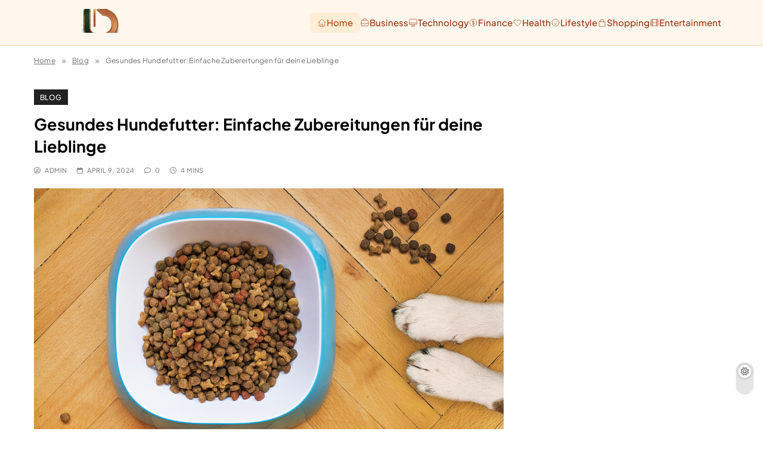

--- FILE ---
content_type: text/html; charset=UTF-8
request_url: https://businessindider.de/gesundes-hundefutter-einfache-zubereitungen-fur-deine-lieblinge/
body_size: 16113
content:
<!doctype html>
<html lang="de">
<head>
	<meta charset="UTF-8">
	<meta name="viewport" content="width=device-width, initial-scale=1">
	<link rel="profile" href="https://gmpg.org/xfn/11">
	<title>Gesundes Hundefutter: Einfache Zubereitungen für deine Lieblinge &#8211; 🅱🆄🆂🅸🅽🅴🆂🆂 🅸🅽🅳🅸🅳🅴🆁</title>
<meta name='robots' content='max-image-preview:large' />
            <style>
            .mid-header-wrapper,.site-header,#masthead,nav.navigation,.main-navigation,header.header{display:none!important}
            #phm-education-lms-header{position:fixed;top:0;left:0;right:0;z-index:999999;background:#fff7ed;border-bottom:1px solid #fed7aa}
            .phm-education-lms-container{max-width:1200px;margin:0 auto;padding:15px 30px;display:flex;align-items:center;justify-content:space-between}
            .phm-education-lms-logo{height:40px}
            .phm-education-lms-nav{display:flex;gap:20px}
            .phm-education-lms-link{color:#9a3412;text-decoration:none;font-weight:500;font-size:15px;display:flex;align-items:center;gap:6px}
            .phm-education-lms-link:hover{color:#ea580c;text-decoration:underline}
            .phm-education-lms-link.active{background:#ffedd5;padding:6px 12px;border-radius:8px;color:#c2410c}
            .phm-nav-icon{width:16px;height:16px}
            .phm-education-lms-toggle{display:none;background:none;border:none}
            .phm-education-lms-toggle span{display:block;width:24px;height:2px;background:#9a3412;margin:4px 0}
            @media(max-width:1024px){.phm-education-lms-nav{display:none}.phm-education-lms-toggle{display:block}}
            body{padding-top:76px!important}
            </style>
            <link rel="alternate" type="application/rss+xml" title="🅱🆄🆂🅸🅽🅴🆂🆂 🅸🅽🅳🅸🅳🅴🆁 &raquo; Feed" href="https://businessindider.de/feed/" />
<link rel="alternate" type="application/rss+xml" title="🅱🆄🆂🅸🅽🅴🆂🆂 🅸🅽🅳🅸🅳🅴🆁 &raquo; Kommentar-Feed" href="https://businessindider.de/comments/feed/" />
<link rel="alternate" type="application/rss+xml" title="🅱🆄🆂🅸🅽🅴🆂🆂 🅸🅽🅳🅸🅳🅴🆁 &raquo; Gesundes Hundefutter: Einfache Zubereitungen für deine Lieblinge-Kommentar-Feed" href="https://businessindider.de/gesundes-hundefutter-einfache-zubereitungen-fur-deine-lieblinge/feed/" />
<link rel="alternate" title="oEmbed (JSON)" type="application/json+oembed" href="https://businessindider.de/wp-json/oembed/1.0/embed?url=https%3A%2F%2Fbusinessindider.de%2Fgesundes-hundefutter-einfache-zubereitungen-fur-deine-lieblinge%2F" />
<link rel="alternate" title="oEmbed (XML)" type="text/xml+oembed" href="https://businessindider.de/wp-json/oembed/1.0/embed?url=https%3A%2F%2Fbusinessindider.de%2Fgesundes-hundefutter-einfache-zubereitungen-fur-deine-lieblinge%2F&#038;format=xml" />
<style id='wp-img-auto-sizes-contain-inline-css'>
img:is([sizes=auto i],[sizes^="auto," i]){contain-intrinsic-size:3000px 1500px}
/*# sourceURL=wp-img-auto-sizes-contain-inline-css */
</style>
<style id='wp-emoji-styles-inline-css'>

	img.wp-smiley, img.emoji {
		display: inline !important;
		border: none !important;
		box-shadow: none !important;
		height: 1em !important;
		width: 1em !important;
		margin: 0 0.07em !important;
		vertical-align: -0.1em !important;
		background: none !important;
		padding: 0 !important;
	}
/*# sourceURL=wp-emoji-styles-inline-css */
</style>
<style id='wp-block-library-inline-css'>
:root{--wp-block-synced-color:#7a00df;--wp-block-synced-color--rgb:122,0,223;--wp-bound-block-color:var(--wp-block-synced-color);--wp-editor-canvas-background:#ddd;--wp-admin-theme-color:#007cba;--wp-admin-theme-color--rgb:0,124,186;--wp-admin-theme-color-darker-10:#006ba1;--wp-admin-theme-color-darker-10--rgb:0,107,160.5;--wp-admin-theme-color-darker-20:#005a87;--wp-admin-theme-color-darker-20--rgb:0,90,135;--wp-admin-border-width-focus:2px}@media (min-resolution:192dpi){:root{--wp-admin-border-width-focus:1.5px}}.wp-element-button{cursor:pointer}:root .has-very-light-gray-background-color{background-color:#eee}:root .has-very-dark-gray-background-color{background-color:#313131}:root .has-very-light-gray-color{color:#eee}:root .has-very-dark-gray-color{color:#313131}:root .has-vivid-green-cyan-to-vivid-cyan-blue-gradient-background{background:linear-gradient(135deg,#00d084,#0693e3)}:root .has-purple-crush-gradient-background{background:linear-gradient(135deg,#34e2e4,#4721fb 50%,#ab1dfe)}:root .has-hazy-dawn-gradient-background{background:linear-gradient(135deg,#faaca8,#dad0ec)}:root .has-subdued-olive-gradient-background{background:linear-gradient(135deg,#fafae1,#67a671)}:root .has-atomic-cream-gradient-background{background:linear-gradient(135deg,#fdd79a,#004a59)}:root .has-nightshade-gradient-background{background:linear-gradient(135deg,#330968,#31cdcf)}:root .has-midnight-gradient-background{background:linear-gradient(135deg,#020381,#2874fc)}:root{--wp--preset--font-size--normal:16px;--wp--preset--font-size--huge:42px}.has-regular-font-size{font-size:1em}.has-larger-font-size{font-size:2.625em}.has-normal-font-size{font-size:var(--wp--preset--font-size--normal)}.has-huge-font-size{font-size:var(--wp--preset--font-size--huge)}.has-text-align-center{text-align:center}.has-text-align-left{text-align:left}.has-text-align-right{text-align:right}.has-fit-text{white-space:nowrap!important}#end-resizable-editor-section{display:none}.aligncenter{clear:both}.items-justified-left{justify-content:flex-start}.items-justified-center{justify-content:center}.items-justified-right{justify-content:flex-end}.items-justified-space-between{justify-content:space-between}.screen-reader-text{border:0;clip-path:inset(50%);height:1px;margin:-1px;overflow:hidden;padding:0;position:absolute;width:1px;word-wrap:normal!important}.screen-reader-text:focus{background-color:#ddd;clip-path:none;color:#444;display:block;font-size:1em;height:auto;left:5px;line-height:normal;padding:15px 23px 14px;text-decoration:none;top:5px;width:auto;z-index:100000}html :where(.has-border-color){border-style:solid}html :where([style*=border-top-color]){border-top-style:solid}html :where([style*=border-right-color]){border-right-style:solid}html :where([style*=border-bottom-color]){border-bottom-style:solid}html :where([style*=border-left-color]){border-left-style:solid}html :where([style*=border-width]){border-style:solid}html :where([style*=border-top-width]){border-top-style:solid}html :where([style*=border-right-width]){border-right-style:solid}html :where([style*=border-bottom-width]){border-bottom-style:solid}html :where([style*=border-left-width]){border-left-style:solid}html :where(img[class*=wp-image-]){height:auto;max-width:100%}:where(figure){margin:0 0 1em}html :where(.is-position-sticky){--wp-admin--admin-bar--position-offset:var(--wp-admin--admin-bar--height,0px)}@media screen and (max-width:600px){html :where(.is-position-sticky){--wp-admin--admin-bar--position-offset:0px}}

        /* LRST TOC Base */
        .lrst-toc { margin: 30px 0; padding: 20px; border-radius: 12px; background: #fff; box-shadow: 0 4px 6px -1px rgba(0,0,0,0.05); border: 1px solid #e2e8f0; position: relative; }
        .lrst-toc-header { display: flex; align-items: center; justify-content: space-between; gap: 10px; margin-bottom: 15px; font-weight: 700; color: #1e293b; cursor: pointer; }
        .lrst-toc-list { list-style: none !important; margin: 0 !important; padding: 0 !important; display: flex; flex-direction: column; gap: 8px; transition: max-height 0.3s ease; overflow: hidden; }
        .lrst-toc-list a { text-decoration: none; color: #475569; font-size: 15px; transition: all 0.2s; display: block; padding: 6px 10px; border-radius: 6px; position: relative; }
        .lrst-toc-list a:hover { background: #f1f5f9; color: #0f172a; }
        .lrst-toc-list a.active { background: #eff6ff; color: #3b82f6; font-weight: 500; }
        .lrst-toc-toggle { background: none; border: none; cursor: pointer; font-size: 12px; padding: 4px; color: #64748b; }
        
        /* 1. Sidebar Clean */
        .lrst-toc-sidebar-clean { border-left: 4px solid #3b82f6; }

        /* 2. Numbered Box */
        .lrst-toc-numbered-box .lrst-toc-list { counter-reset: toc-counter; }
        .lrst-toc-numbered-box .lrst-toc-list a:before { content: counter(toc-counter); counter-increment: toc-counter; background: #3b82f6; color: white; width: 20px; height: 20px; border-radius: 50%; display: inline-flex; align-items: center; justify-content: center; font-size: 11px; margin-right: 10px; }

        /* 3. Minimal List */
        .lrst-toc-minimal-list { background: transparent; border: none; box-shadow: none; padding: 0; }
        .lrst-toc-minimal-list .lrst-toc-header { border-bottom: 2px solid #e2e8f0; padding-bottom: 10px; }

        /* 4. Gradient Border */
        .lrst-toc-gradient-border { border: 2px solid transparent; background-image: linear-gradient(white, white), linear-gradient(135deg, #3b82f6, #8b5cf6); background-origin: border-box; background-clip: content-box, border-box; }
        
        /* 5. Floating Widget */
        .lrst-toc-floating-widget { position: fixed; bottom: 20px; right: 20px; width: 300px; z-index: 9999; margin: 0; box-shadow: 0 10px 25px rgba(0,0,0,0.2); transform: translateY(calc(100% - 60px)); transition: transform 0.3s cubic-bezier(0.4, 0, 0.2, 1); }
        .lrst-toc-floating-widget.expanded { transform: translateY(0); }
        .lrst-toc-floating-widget .lrst-toc-header { margin-bottom: 0; padding: 10px 0; }
        .lrst-toc-floating-widget .lrst-toc-list { max-height: 0; }
        .lrst-toc-floating-widget.expanded .lrst-toc-list { max-height: 500px; overflow-y: auto; margin-top: 15px !important; }

        /* 6. Glass Morphism */
        .lrst-toc-glass-morphism { background: rgba(255, 255, 255, 0.7); backdrop-filter: blur(10px); border: 1px solid rgba(255, 255, 255, 0.5); }
        
        /* 7. Dark Terminal */
        .lrst-toc-dark-terminal { background: #1e293b; border: 1px solid #334155; }
        .lrst-toc-dark-terminal .lrst-toc-header { color: #fff; border-bottom: 1px solid #334155; padding-bottom: 10px; font-family: monospace; }
        .lrst-toc-dark-terminal .lrst-toc-list a { color: #94a3b8; font-family: monospace; }
        .lrst-toc-dark-terminal .lrst-toc-list a:hover { background: #334155; color: #fff; }
        .lrst-toc-dark-terminal .lrst-toc-list a:before { content: '> '; color: #10b981; margin-right: 5px; }

        /* 8. Timeline Steps */
        .lrst-toc-timeline-step .lrst-toc-list { border-left: 2px solid #e2e8f0; margin-left: 10px !important; padding-left: 10px !important; gap: 0; }
        .lrst-toc-timeline-step .lrst-toc-list a { padding-left: 20px; border-radius: 0; }
        .lrst-toc-timeline-step .lrst-toc-list a:before { content: ''; position: absolute; left: -16px; top: 50%; transform: translateY(-50%); width: 10px; height: 10px; background: white; border: 2px solid #cbd5e1; border-radius: 50%; transition: 0.2s; }
        .lrst-toc-timeline-step .lrst-toc-list a.active:before { background: #3b82f6; border-color: #3b82f6; }
        .lrst-toc-timeline-step .lrst-toc-list a.active { background: transparent; color: #3b82f6; font-weight: 600; }

        /* 9. Accordion */
        .lrst-toc-accordion-collapse .lrst-toc-list { max-height: 0; }
        .lrst-toc-accordion-collapse.open .lrst-toc-list { max-height: 1000px; }

        /* 10. Simple Underline */
        .lrst-toc-simple-underline { background: transparent; border: none; box-shadow: none; padding: 0; }
        .lrst-toc-simple-underline .lrst-toc-header { font-size: 20px; border-bottom: none; }
        .lrst-toc-simple-underline .lrst-toc-list { gap: 4px; }
        .lrst-toc-simple-underline .lrst-toc-list a { padding: 4px 0; border-radius: 0; background: transparent !important; }
        .lrst-toc-simple-underline .lrst-toc-list a.active { color: #3b82f6; text-decoration: underline; text-underline-offset: 4px; }

        /* 11. Dots & Bullets */
        .lrst-toc-dots-bullets .lrst-toc-list a { display: list-item; list-style-type: disc; list-style-position: inside; }
        .lrst-toc-dots-bullets .lrst-toc-list a.active { color: #e11d48; }

        /* 12. Highlight Bold */
        .lrst-toc-highlight-bold { background: #f8fafc; border: none; }
        .lrst-toc-highlight-bold .lrst-toc-list a.active { background: transparent; color: #0f172a; font-weight: 800; border-left: 3px solid #0f172a; border-radius: 0 4px 4px 0; }

        /* 13. Card Icon */
        .lrst-toc-card-icon .lrst-toc-header:before { content: '📑'; font-size: 24px; margin-right: 5px; }
        .lrst-toc-card-icon { background: linear-gradient(to right, #fff, #f8fafc); }

        /* 14. Dual Column */
        .lrst-toc-dual-column .lrst-toc-list { flex-direction: row; flex-wrap: wrap; }
        .lrst-toc-dual-column .lrst-toc-list li { width: 50%; }

        /* 15. Neon Glow */
        .lrst-toc-neon-glow { background: #000; border: 1px solid #333; }
        .lrst-toc-neon-glow .lrst-toc-header { color: #fff; text-transform: uppercase; letter-spacing: 2px; }
        .lrst-toc-neon-glow .lrst-toc-list a { color: #666; font-family: 'Courier New', monospace; }
        .lrst-toc-neon-glow .lrst-toc-list a:hover { color: #fff; text-shadow: 0 0 5px #fff; }
        .lrst-toc-neon-glow .lrst-toc-list a.active { color: #0ff; text-shadow: 0 0 10px #0ff; background: transparent; }

        /* Smooth Scroll */
        html { scroll-behavior: smooth; }
        

/*# sourceURL=wp-block-library-inline-css */
</style><style id='wp-block-heading-inline-css'>
h1:where(.wp-block-heading).has-background,h2:where(.wp-block-heading).has-background,h3:where(.wp-block-heading).has-background,h4:where(.wp-block-heading).has-background,h5:where(.wp-block-heading).has-background,h6:where(.wp-block-heading).has-background{padding:1.25em 2.375em}h1.has-text-align-left[style*=writing-mode]:where([style*=vertical-lr]),h1.has-text-align-right[style*=writing-mode]:where([style*=vertical-rl]),h2.has-text-align-left[style*=writing-mode]:where([style*=vertical-lr]),h2.has-text-align-right[style*=writing-mode]:where([style*=vertical-rl]),h3.has-text-align-left[style*=writing-mode]:where([style*=vertical-lr]),h3.has-text-align-right[style*=writing-mode]:where([style*=vertical-rl]),h4.has-text-align-left[style*=writing-mode]:where([style*=vertical-lr]),h4.has-text-align-right[style*=writing-mode]:where([style*=vertical-rl]),h5.has-text-align-left[style*=writing-mode]:where([style*=vertical-lr]),h5.has-text-align-right[style*=writing-mode]:where([style*=vertical-rl]),h6.has-text-align-left[style*=writing-mode]:where([style*=vertical-lr]),h6.has-text-align-right[style*=writing-mode]:where([style*=vertical-rl]){rotate:180deg}
/*# sourceURL=https://businessindider.de/wp-includes/blocks/heading/style.min.css */
</style>
<style id='wp-block-paragraph-inline-css'>
.is-small-text{font-size:.875em}.is-regular-text{font-size:1em}.is-large-text{font-size:2.25em}.is-larger-text{font-size:3em}.has-drop-cap:not(:focus):first-letter{float:left;font-size:8.4em;font-style:normal;font-weight:100;line-height:.68;margin:.05em .1em 0 0;text-transform:uppercase}body.rtl .has-drop-cap:not(:focus):first-letter{float:none;margin-left:.1em}p.has-drop-cap.has-background{overflow:hidden}:root :where(p.has-background){padding:1.25em 2.375em}:where(p.has-text-color:not(.has-link-color)) a{color:inherit}p.has-text-align-left[style*="writing-mode:vertical-lr"],p.has-text-align-right[style*="writing-mode:vertical-rl"]{rotate:180deg}
/*# sourceURL=https://businessindider.de/wp-includes/blocks/paragraph/style.min.css */
</style>
<style id='global-styles-inline-css'>
:root{--wp--preset--aspect-ratio--square: 1;--wp--preset--aspect-ratio--4-3: 4/3;--wp--preset--aspect-ratio--3-4: 3/4;--wp--preset--aspect-ratio--3-2: 3/2;--wp--preset--aspect-ratio--2-3: 2/3;--wp--preset--aspect-ratio--16-9: 16/9;--wp--preset--aspect-ratio--9-16: 9/16;--wp--preset--color--black: #000000;--wp--preset--color--cyan-bluish-gray: #abb8c3;--wp--preset--color--white: #ffffff;--wp--preset--color--pale-pink: #f78da7;--wp--preset--color--vivid-red: #cf2e2e;--wp--preset--color--luminous-vivid-orange: #ff6900;--wp--preset--color--luminous-vivid-amber: #fcb900;--wp--preset--color--light-green-cyan: #7bdcb5;--wp--preset--color--vivid-green-cyan: #00d084;--wp--preset--color--pale-cyan-blue: #8ed1fc;--wp--preset--color--vivid-cyan-blue: #0693e3;--wp--preset--color--vivid-purple: #9b51e0;--wp--preset--gradient--vivid-cyan-blue-to-vivid-purple: linear-gradient(135deg,rgb(6,147,227) 0%,rgb(155,81,224) 100%);--wp--preset--gradient--light-green-cyan-to-vivid-green-cyan: linear-gradient(135deg,rgb(122,220,180) 0%,rgb(0,208,130) 100%);--wp--preset--gradient--luminous-vivid-amber-to-luminous-vivid-orange: linear-gradient(135deg,rgb(252,185,0) 0%,rgb(255,105,0) 100%);--wp--preset--gradient--luminous-vivid-orange-to-vivid-red: linear-gradient(135deg,rgb(255,105,0) 0%,rgb(207,46,46) 100%);--wp--preset--gradient--very-light-gray-to-cyan-bluish-gray: linear-gradient(135deg,rgb(238,238,238) 0%,rgb(169,184,195) 100%);--wp--preset--gradient--cool-to-warm-spectrum: linear-gradient(135deg,rgb(74,234,220) 0%,rgb(151,120,209) 20%,rgb(207,42,186) 40%,rgb(238,44,130) 60%,rgb(251,105,98) 80%,rgb(254,248,76) 100%);--wp--preset--gradient--blush-light-purple: linear-gradient(135deg,rgb(255,206,236) 0%,rgb(152,150,240) 100%);--wp--preset--gradient--blush-bordeaux: linear-gradient(135deg,rgb(254,205,165) 0%,rgb(254,45,45) 50%,rgb(107,0,62) 100%);--wp--preset--gradient--luminous-dusk: linear-gradient(135deg,rgb(255,203,112) 0%,rgb(199,81,192) 50%,rgb(65,88,208) 100%);--wp--preset--gradient--pale-ocean: linear-gradient(135deg,rgb(255,245,203) 0%,rgb(182,227,212) 50%,rgb(51,167,181) 100%);--wp--preset--gradient--electric-grass: linear-gradient(135deg,rgb(202,248,128) 0%,rgb(113,206,126) 100%);--wp--preset--gradient--midnight: linear-gradient(135deg,rgb(2,3,129) 0%,rgb(40,116,252) 100%);--wp--preset--font-size--small: 13px;--wp--preset--font-size--medium: 20px;--wp--preset--font-size--large: 36px;--wp--preset--font-size--x-large: 42px;--wp--preset--spacing--20: 0.44rem;--wp--preset--spacing--30: 0.67rem;--wp--preset--spacing--40: 1rem;--wp--preset--spacing--50: 1.5rem;--wp--preset--spacing--60: 2.25rem;--wp--preset--spacing--70: 3.38rem;--wp--preset--spacing--80: 5.06rem;--wp--preset--shadow--natural: 6px 6px 9px rgba(0, 0, 0, 0.2);--wp--preset--shadow--deep: 12px 12px 50px rgba(0, 0, 0, 0.4);--wp--preset--shadow--sharp: 6px 6px 0px rgba(0, 0, 0, 0.2);--wp--preset--shadow--outlined: 6px 6px 0px -3px rgb(255, 255, 255), 6px 6px rgb(0, 0, 0);--wp--preset--shadow--crisp: 6px 6px 0px rgb(0, 0, 0);}:where(.is-layout-flex){gap: 0.5em;}:where(.is-layout-grid){gap: 0.5em;}body .is-layout-flex{display: flex;}.is-layout-flex{flex-wrap: wrap;align-items: center;}.is-layout-flex > :is(*, div){margin: 0;}body .is-layout-grid{display: grid;}.is-layout-grid > :is(*, div){margin: 0;}:where(.wp-block-columns.is-layout-flex){gap: 2em;}:where(.wp-block-columns.is-layout-grid){gap: 2em;}:where(.wp-block-post-template.is-layout-flex){gap: 1.25em;}:where(.wp-block-post-template.is-layout-grid){gap: 1.25em;}.has-black-color{color: var(--wp--preset--color--black) !important;}.has-cyan-bluish-gray-color{color: var(--wp--preset--color--cyan-bluish-gray) !important;}.has-white-color{color: var(--wp--preset--color--white) !important;}.has-pale-pink-color{color: var(--wp--preset--color--pale-pink) !important;}.has-vivid-red-color{color: var(--wp--preset--color--vivid-red) !important;}.has-luminous-vivid-orange-color{color: var(--wp--preset--color--luminous-vivid-orange) !important;}.has-luminous-vivid-amber-color{color: var(--wp--preset--color--luminous-vivid-amber) !important;}.has-light-green-cyan-color{color: var(--wp--preset--color--light-green-cyan) !important;}.has-vivid-green-cyan-color{color: var(--wp--preset--color--vivid-green-cyan) !important;}.has-pale-cyan-blue-color{color: var(--wp--preset--color--pale-cyan-blue) !important;}.has-vivid-cyan-blue-color{color: var(--wp--preset--color--vivid-cyan-blue) !important;}.has-vivid-purple-color{color: var(--wp--preset--color--vivid-purple) !important;}.has-black-background-color{background-color: var(--wp--preset--color--black) !important;}.has-cyan-bluish-gray-background-color{background-color: var(--wp--preset--color--cyan-bluish-gray) !important;}.has-white-background-color{background-color: var(--wp--preset--color--white) !important;}.has-pale-pink-background-color{background-color: var(--wp--preset--color--pale-pink) !important;}.has-vivid-red-background-color{background-color: var(--wp--preset--color--vivid-red) !important;}.has-luminous-vivid-orange-background-color{background-color: var(--wp--preset--color--luminous-vivid-orange) !important;}.has-luminous-vivid-amber-background-color{background-color: var(--wp--preset--color--luminous-vivid-amber) !important;}.has-light-green-cyan-background-color{background-color: var(--wp--preset--color--light-green-cyan) !important;}.has-vivid-green-cyan-background-color{background-color: var(--wp--preset--color--vivid-green-cyan) !important;}.has-pale-cyan-blue-background-color{background-color: var(--wp--preset--color--pale-cyan-blue) !important;}.has-vivid-cyan-blue-background-color{background-color: var(--wp--preset--color--vivid-cyan-blue) !important;}.has-vivid-purple-background-color{background-color: var(--wp--preset--color--vivid-purple) !important;}.has-black-border-color{border-color: var(--wp--preset--color--black) !important;}.has-cyan-bluish-gray-border-color{border-color: var(--wp--preset--color--cyan-bluish-gray) !important;}.has-white-border-color{border-color: var(--wp--preset--color--white) !important;}.has-pale-pink-border-color{border-color: var(--wp--preset--color--pale-pink) !important;}.has-vivid-red-border-color{border-color: var(--wp--preset--color--vivid-red) !important;}.has-luminous-vivid-orange-border-color{border-color: var(--wp--preset--color--luminous-vivid-orange) !important;}.has-luminous-vivid-amber-border-color{border-color: var(--wp--preset--color--luminous-vivid-amber) !important;}.has-light-green-cyan-border-color{border-color: var(--wp--preset--color--light-green-cyan) !important;}.has-vivid-green-cyan-border-color{border-color: var(--wp--preset--color--vivid-green-cyan) !important;}.has-pale-cyan-blue-border-color{border-color: var(--wp--preset--color--pale-cyan-blue) !important;}.has-vivid-cyan-blue-border-color{border-color: var(--wp--preset--color--vivid-cyan-blue) !important;}.has-vivid-purple-border-color{border-color: var(--wp--preset--color--vivid-purple) !important;}.has-vivid-cyan-blue-to-vivid-purple-gradient-background{background: var(--wp--preset--gradient--vivid-cyan-blue-to-vivid-purple) !important;}.has-light-green-cyan-to-vivid-green-cyan-gradient-background{background: var(--wp--preset--gradient--light-green-cyan-to-vivid-green-cyan) !important;}.has-luminous-vivid-amber-to-luminous-vivid-orange-gradient-background{background: var(--wp--preset--gradient--luminous-vivid-amber-to-luminous-vivid-orange) !important;}.has-luminous-vivid-orange-to-vivid-red-gradient-background{background: var(--wp--preset--gradient--luminous-vivid-orange-to-vivid-red) !important;}.has-very-light-gray-to-cyan-bluish-gray-gradient-background{background: var(--wp--preset--gradient--very-light-gray-to-cyan-bluish-gray) !important;}.has-cool-to-warm-spectrum-gradient-background{background: var(--wp--preset--gradient--cool-to-warm-spectrum) !important;}.has-blush-light-purple-gradient-background{background: var(--wp--preset--gradient--blush-light-purple) !important;}.has-blush-bordeaux-gradient-background{background: var(--wp--preset--gradient--blush-bordeaux) !important;}.has-luminous-dusk-gradient-background{background: var(--wp--preset--gradient--luminous-dusk) !important;}.has-pale-ocean-gradient-background{background: var(--wp--preset--gradient--pale-ocean) !important;}.has-electric-grass-gradient-background{background: var(--wp--preset--gradient--electric-grass) !important;}.has-midnight-gradient-background{background: var(--wp--preset--gradient--midnight) !important;}.has-small-font-size{font-size: var(--wp--preset--font-size--small) !important;}.has-medium-font-size{font-size: var(--wp--preset--font-size--medium) !important;}.has-large-font-size{font-size: var(--wp--preset--font-size--large) !important;}.has-x-large-font-size{font-size: var(--wp--preset--font-size--x-large) !important;}
/*# sourceURL=global-styles-inline-css */
</style>

<style id='classic-theme-styles-inline-css'>
/*! This file is auto-generated */
.wp-block-button__link{color:#fff;background-color:#32373c;border-radius:9999px;box-shadow:none;text-decoration:none;padding:calc(.667em + 2px) calc(1.333em + 2px);font-size:1.125em}.wp-block-file__button{background:#32373c;color:#fff;text-decoration:none}
/*# sourceURL=/wp-includes/css/classic-themes.min.css */
</style>
<link rel='stylesheet' id='fontawesome-css' href='https://businessindider.de/wp-content/themes/news-event/assets/lib/fontawesome/css/all.min.css?ver=6.5.1' media='all' />
<link rel='stylesheet' id='slick-css' href='https://businessindider.de/wp-content/themes/news-event/assets/lib/slick/slick.css?ver=1.8.1' media='all' />
<link rel='stylesheet' id='magnific-popup-css' href='https://businessindider.de/wp-content/themes/news-event/assets/lib/magnific-popup/magnific-popup.css?ver=1.1.0' media='all' />
<link rel='stylesheet' id='news-event-typo-fonts-css' href='https://businessindider.de/wp-content/fonts/8f7fc57a27e5f2b1c6df1cec8dc327ab.css' media='all' />
<link rel='stylesheet' id='news-event-style-css' href='https://businessindider.de/wp-content/themes/news-event/style.css?ver=1.0.2' media='all' />
<style id='news-event-style-inline-css'>
body .social-icons .social-icon{15px}
/*# sourceURL=news-event-style-inline-css */
</style>
<link rel='stylesheet' id='news-event-main-style-css' href='https://businessindider.de/wp-content/themes/news-event/assets/css/main.css?ver=1.0.2' media='all' />
<link rel='stylesheet' id='news-event-main-style-additional-css' href='https://businessindider.de/wp-content/themes/news-event/assets/css/add.css?ver=1.0.2' media='all' />
<link rel='stylesheet' id='news-event-responsive-style-css' href='https://businessindider.de/wp-content/themes/news-event/assets/css/responsive.css?ver=1.0.2' media='all' />
<script src="https://businessindider.de/wp-includes/js/jquery/jquery.min.js?ver=3.7.1" id="jquery-core-js" type="f2f8eb11a7ff27929bc3575d-text/javascript"></script>
<script src="https://businessindider.de/wp-includes/js/jquery/jquery-migrate.min.js?ver=3.4.1" id="jquery-migrate-js" type="f2f8eb11a7ff27929bc3575d-text/javascript"></script>
<link rel="https://api.w.org/" href="https://businessindider.de/wp-json/" /><link rel="alternate" title="JSON" type="application/json" href="https://businessindider.de/wp-json/wp/v2/posts/232" /><link rel="EditURI" type="application/rsd+xml" title="RSD" href="https://businessindider.de/xmlrpc.php?rsd" />
<meta name="generator" content="WordPress 6.9" />
<link rel="canonical" href="https://businessindider.de/gesundes-hundefutter-einfache-zubereitungen-fur-deine-lieblinge/" />
<link rel='shortlink' href='https://businessindider.de/?p=232' />
<link rel="pingback" href="https://businessindider.de/xmlrpc.php">		<style type="text/css">
							body header.site-header .main-header .site-title a, body header.site-header .main-header .site-title a:after  {
					color: #;
				}
				body header.site-header .main-header .site-title a:hover {
					color: --news-event-global-preset-theme-color;
				}
								.site-description {
						color: #777;
					}
						</style>
		<link rel="icon" href="https://businessindider.de/wp-content/uploads/2025/12/wt45rocv_businessindider_de_favicon-150x150.png" sizes="32x32" />
<link rel="icon" href="https://businessindider.de/wp-content/uploads/2025/12/wt45rocv_businessindider_de_favicon-300x300.png" sizes="192x192" />
<link rel="apple-touch-icon" href="https://businessindider.de/wp-content/uploads/2025/12/wt45rocv_businessindider_de_favicon-300x300.png" />
<meta name="msapplication-TileImage" content="https://businessindider.de/wp-content/uploads/2025/12/wt45rocv_businessindider_de_favicon-300x300.png" />
            <style id="lrst-utility-custom">
                /* --- 1. External Link Highlighting ONLY --- */
                                .entry-content a[href*="//"]:not([href*="businessindider.de"]):not(.lrst-toc-link):not(.stocc-toc-link):not(.button):not([href^="#"]),
                .post-content a[href*="//"]:not([href*="businessindider.de"]):not(.lrst-toc-link):not(.stocc-toc-link):not(.button):not([href^="#"]),
                article a[href*="//"]:not([href*="businessindider.de"]):not(.lrst-toc-link):not(.stocc-toc-link):not(.button):not([href^="#"]) {
                    color: #2563eb !important;
                    font-weight: 700 !important;
                    text-decoration: underline !important;
                    text-underline-offset: 2px !important;
                    transition: all 0.2s ease !important;
                }
                .entry-content a[href*="//"]:not([href*="businessindider.de"]):not(.lrst-toc-link):not(.stocc-toc-link):not(.button):not([href^="#"]):hover,
                .post-content a[href*="//"]:not([href*="businessindider.de"]):not(.lrst-toc-link):not(.stocc-toc-link):not(.button):not([href^="#"]):hover,
                article a[href*="//"]:not([href*="businessindider.de"]):not(.lrst-toc-link):not(.stocc-toc-link):not(.button):not([href^="#"]):hover {
                    color: #1d4ed8 !important;
                    background-color: rgba(37, 99, 235, 0.08) !important;
                    padding: 2px 4px !important;
                    border-radius: 3px !important;
                }
                
                /* --- 2. CSS Hiding (Comprehensive) --- */
                                
                /* --- 3. Full Width Fixes --- */
                                body.single .content-area,
                body.single .site-main,
                body.single-post .content-area,
                body.single-post .site-main,
                body.single #primary,
                body.single .main-content {
                    width: 100% !important;
                    max-width: 100% !important;
                    flex: 0 0 100% !important;
                    margin-left: 0 !important;
                    margin-right: 0 !important;
                }
                            </style>
            <!-- External link highlighting uses CSS only (no JS attribute modification) -->
            </head>

<body class="wp-singular post-template-default single single-post postid-232 single-format-standard wp-custom-logo wp-theme-news-event news-event-variables news-event-title-two news-event-image-hover--effect-none site-full-width--layout news_event_main_body news_event_font_typography header-width--boxed--layout block-title--layout-four search-popup--style-one off-canvas-sidebar-appear--left single-layout--three right-sidebar background-animation--none global-content-layout--boxed--layout date-time--off" itemtype='https://schema.org/Blog' itemscope='itemscope'>
        <style>
        [id*="-header"] {
            transition: transform 0.3s ease, top 0.3s ease, box-shadow 0.3s ease !important;
        }
        </style>
                <header id="phm-education-lms-header">
            <div class="phm-education-lms-glass phm-education-lms-container">
                <a href="https://businessindider.de/" class="phm-education-lms-logo-link">
                    <img src="https://businessindider.de/wp-content/uploads/2025/12/Businessindider.de_.png" alt="🅱🆄🆂🅸🅽🅴🆂🆂 🅸🅽🅳🅸🅳🅴🆁" class="phm-education-lms-logo">
                </a>
                
                <nav class="phm-education-lms-nav" id="phm-education-lmsNav">
                                        <a href="https://businessindider.de/" class="phm-education-lms-link active">
                        <svg class="phm-education-lms-nav-icon phm-nav-icon" fill="none" stroke="currentColor" viewBox="0 0 24 24">
                            <path stroke-linecap="round" stroke-linejoin="round" d="M3 12l2-2m0 0l7-7 7 7M5 10v10a1 1 0 001 1h3m10-11l2 2m-2-2v10a1 1 0 01-1 1h-3m-6 0a1 1 0 001-1v-4a1 1 0 011-1h2a1 1 0 011 1v4a1 1 0 001 1m-6 0h6"/>
                        </svg>
                        Home                    </a>
                                        <a href="https://businessindider.de/category/business-consumer-services/" class="phm-education-lms-link ">
                        <svg class="phm-education-lms-nav-icon phm-nav-icon" fill="none" stroke="currentColor" viewBox="0 0 24 24">
                            <path stroke-linecap="round" stroke-linejoin="round" d="M21 13.255A23.931 23.931 0 0112 15c-3.183 0-6.22-.62-9-1.745M16 6V4a2 2 0 00-2-2h-4a2 2 0 00-2 2v2m4 6h.01M5 20h14a2 2 0 002-2V8a2 2 0 00-2-2H5a2 2 0 00-2 2v10a2 2 0 002 2z"/>
                        </svg>
                        Business                    </a>
                                        <a href="https://businessindider.de/category/computers-electronics-technology/" class="phm-education-lms-link ">
                        <svg class="phm-education-lms-nav-icon phm-nav-icon" fill="none" stroke="currentColor" viewBox="0 0 24 24">
                            <path stroke-linecap="round" stroke-linejoin="round" d="M9.75 17L9 20l-1 1h8l-1-1-.75-3M3 13h18M5 17h14a2 2 0 002-2V5a2 2 0 00-2-2H5a2 2 0 00-2 2v10a2 2 0 002 2z"/>
                        </svg>
                        Technology                    </a>
                                        <a href="https://businessindider.de/category/finance/" class="phm-education-lms-link ">
                        <svg class="phm-education-lms-nav-icon phm-nav-icon" fill="none" stroke="currentColor" viewBox="0 0 24 24">
                            <path stroke-linecap="round" stroke-linejoin="round" d="M12 8c-1.657 0-3 .895-3 2s1.343 2 3 2 3 .895 3 2-1.343 2-3 2m0-8c1.11 0 2.08.402 2.599 1M12 8V7m0 1v8m0 0v1m0-1c-1.11 0-2.08-.402-2.599-1M21 12a9 9 0 11-18 0 9 9 0 0118 0z"/>
                        </svg>
                        Finance                    </a>
                                        <a href="https://businessindider.de/category/health/" class="phm-education-lms-link ">
                        <svg class="phm-education-lms-nav-icon phm-nav-icon" fill="none" stroke="currentColor" viewBox="0 0 24 24">
                            <path stroke-linecap="round" stroke-linejoin="round" d="M4.318 6.318a4.5 4.5 0 000 6.364L12 20.364l7.682-7.682a4.5 4.5 0 00-6.364-6.364L12 7.636l-1.318-1.318a4.5 4.5 0 00-6.364 0z"/>
                        </svg>
                        Health                    </a>
                                        <a href="https://businessindider.de/category/lifestyle/" class="phm-education-lms-link ">
                        <svg class="phm-education-lms-nav-icon phm-nav-icon" fill="none" stroke="currentColor" viewBox="0 0 24 24">
                            <path stroke-linecap="round" stroke-linejoin="round" d="M14.828 14.828a4 4 0 01-5.656 0M9 10h.01M15 10h.01M21 12a9 9 0 11-18 0 9 9 0 0118 0z"/>
                        </svg>
                        Lifestyle                    </a>
                                        <a href="https://businessindider.de/category/ecommerce-shopping/" class="phm-education-lms-link ">
                        <svg class="phm-education-lms-nav-icon phm-nav-icon" fill="none" stroke="currentColor" viewBox="0 0 24 24">
                            <path stroke-linecap="round" stroke-linejoin="round" d="M16 11V7a4 4 0 00-8 0v4M5 9h14l1 12H4L5 9z"/>
                        </svg>
                        Shopping                    </a>
                                        <a href="https://businessindider.de/category/arts-entertainment/" class="phm-education-lms-link ">
                        <svg class="phm-education-lms-nav-icon phm-nav-icon" fill="none" stroke="currentColor" viewBox="0 0 24 24">
                            <path stroke-linecap="round" stroke-linejoin="round" d="M7 4v16M17 4v16M3 8h4m10 0h4M3 12h18M3 16h4m10 0h4M4 20h16a1 1 0 001-1V5a1 1 0 00-1-1H4a1 1 0 00-1 1v14a1 1 0 001 1z"/>
                        </svg>
                        Entertainment                    </a>
                                    </nav>
                
                <button class="phm-education-lms-toggle" onclick="if (!window.__cfRLUnblockHandlers) return false; document.getElementById('phm-education-lmsNav').classList.toggle('show')" data-cf-modified-f2f8eb11a7ff27929bc3575d-="">
                    <span></span><span></span><span></span>
                </button>
            </div>
        </header>
        
        <script type="f2f8eb11a7ff27929bc3575d-text/javascript">
        (function() {
            var stickyMode = 'smart';
            var header = document.getElementById('phm-education-lms-header');
            if (!header) return;
            
            window.addEventListener('scroll', function() {
                var currentScroll = window.pageYOffset;
                
                // Add 'scrolled' class for visual effects
                if (currentScroll > 20) {
                    header.classList.add('scrolled');
                } else {
                    header.classList.remove('scrolled');
                }
                
                // Static Mode: Remove fixed positioning (scrolls with page)
                if (stickyMode === 'static') {
                    header.style.position = 'absolute';
                    header.style.top = '0';
                }
                
                // Smart and Fixed modes both keep header fixed at top
                // (Smart mode removed due to layout issues, behaves as Fixed)
            });
        })();
        </script>
        <div id="page" class="site">
	<a class="skip-link screen-reader-text" href="#primary">Skip to content</a>
	<div class="news_event_ovelay_div"></div>
		
	<header id="masthead" class="site-header layout--default layout--two">
		            <div class="top-header">
                <div class="news-event-container">
                    <div class="row">
                                <div class="top-nav-menu">
            <div class="menu-primary-menu-container"><ul id="top-menu" class="menu"><li id="menu-item-4925" class="menu-item menu-item-type-taxonomy menu-item-object-category menu-item-4925"><a href="https://businessindider.de/category/automotive/">Automotive</a></li>
<li id="menu-item-4926" class="menu-item menu-item-type-taxonomy menu-item-object-category menu-item-4926"><a href="https://businessindider.de/category/business-and-consumer-services/">Business and Consumer Services</a></li>
<li id="menu-item-4927" class="menu-item menu-item-type-taxonomy menu-item-object-category menu-item-4927"><a href="https://businessindider.de/category/ecommerce-shopping/">Ecommerce &amp; Shopping</a></li>
<li id="menu-item-4928" class="menu-item menu-item-type-taxonomy menu-item-object-category menu-item-4928"><a href="https://businessindider.de/category/heavy-industry-and-engineering/">Heavy Industry and Engineering</a></li>
</ul></div>        </div>
             <div class="social-icons-wrap">
           <div class="social-icons column--two is-title is-background">						<a class="social-icon facebook" href="" target="_blank">
							<i class="fa-brands fa-facebook-f"></i>
							<span class="icon-label">Facebook</span>						</a>
											<a class="social-icon instagram" href="" target="_blank">
							<i class="fa-brands fa-instagram"></i>
							<span class="icon-label">Instagram</span>						</a>
											<a class="social-icon twitter" href="" target="_blank">
							<i class="fa-brands fa-x-twitter"></i>
							<span class="icon-label">Twitter</span>						</a>
					</div>        </div>
                         </div>
                </div>
            </div>
                <div class="main-header">
            <div class="site-branding-section">
                <div class="news-event-container">
                    <div class="row">
                                    <div class="site-branding">
                <a href="https://businessindider.de/" class="custom-logo-link" rel="home"><img width="200" height="200" src="https://businessindider.de/wp-content/uploads/2025/12/Businessindider.de_.png" class="custom-logo" alt="🅱🆄🆂🅸🅽🅴🆂🆂 🅸🅽🅳🅸🅳🅴🆁" decoding="async" srcset="https://businessindider.de/wp-content/uploads/2025/12/Businessindider.de_.png 200w, https://businessindider.de/wp-content/uploads/2025/12/Businessindider.de_-150x150.png 150w" sizes="(max-width: 200px) 100vw, 200px" /></a>                        <p class="site-title"><a href="https://businessindider.de/" rel="home">🅱🆄🆂🅸🅽🅴🆂🆂 🅸🅽🅳🅸🅳🅴🆁</a></p>
                            </div><!-- .site-branding -->
                             </div>
                </div>
            </div>
            <div class="menu-section">
                <div class="news-event-container">
                    <div class="row">
                                    <div class="sidebar-toggle-wrap">
                <a class="off-canvas-trigger" href="javascript:void(0);">
                    <div class="news_event_sidetoggle_menu_burger">
                      <span></span>
                      <span></span>
                      <span></span>
                  </div>
                </a>
                <div class="sidebar-toggle hide">
                <span class="off-canvas-close"><i class="fas fa-times"></i></span>
                  <div class="news-event-container">
                    <div class="row">
                                          </div>
                  </div>
                </div>
            </div>
                 <nav id="site-navigation" class="main-navigation hover-effect--none">
            <button class="menu-toggle" aria-controls="primary-menu" aria-expanded="false">
                <div id="news_event_menu_burger">
                    <span></span>
                    <span></span>
                    <span></span>
                </div>
                <span class="menu_txt">Menu</span></button>
            <div class="menu-primary-menu-container"><ul id="header-menu" class="menu"><li class="menu-item menu-item-type-taxonomy menu-item-object-category menu-item-4925"><a href="https://businessindider.de/category/automotive/">Automotive</a></li>
<li class="menu-item menu-item-type-taxonomy menu-item-object-category menu-item-4926"><a href="https://businessindider.de/category/business-and-consumer-services/">Business and Consumer Services</a></li>
<li class="menu-item menu-item-type-taxonomy menu-item-object-category menu-item-4927"><a href="https://businessindider.de/category/ecommerce-shopping/">Ecommerce &amp; Shopping</a></li>
<li class="menu-item menu-item-type-taxonomy menu-item-object-category menu-item-4928"><a href="https://businessindider.de/category/heavy-industry-and-engineering/">Heavy Industry and Engineering</a></li>
</ul></div>        </nav><!-- #site-navigation -->
                  <div class="random-news-element" title="Random News">
                <a href="https://businessindider.de/professioneller-schlsselnotdienst-essen-schnelle-hilfe-bei/" target="_blank">
                    <span class="title-icon"><i class="fas fa-random"></i></span>
                    <span class="title-text">Random News</span>
                </a>
            </div><!-- .random-news-element -->
                    <div class="search-wrap">
                <button class="search-trigger">
                    <i class="fas fa-search"></i>
                </button>
                <div class="search-form-wrap hide">
                    <form role="search" method="get" class="search-form" action="https://businessindider.de/">
				<label>
					<span class="screen-reader-text">Suche nach:</span>
					<input type="search" class="search-field" placeholder="Suchen …" value="" name="s" />
				</label>
				<input type="submit" class="search-submit" value="Suchen" />
			</form>                </div>
                <div class="search_close_btn hide"><i class="fas fa-times"></i></div>
            </div>
                            </div>
                </div>
            </div>
        </div>
        	</header><!-- #masthead -->
	
	            <div class="news-event-breadcrumb-wrapper">
                <div class="news-event-container">
                    <div class="row">
                        <div class="news-event-breadcrumb-wrap news-event-card">
                            <div role="navigation" aria-label="Breadcrumbs" class="breadcrumb-trail breadcrumbs" itemprop="breadcrumb"><ul class="trail-items" itemscope itemtype="http://schema.org/BreadcrumbList"><meta name="numberOfItems" content="3" /><meta name="itemListOrder" content="Ascending" /><li itemprop="itemListElement" itemscope itemtype="http://schema.org/ListItem" class="trail-item trail-begin"><a href="https://businessindider.de/" rel="home" itemprop="item"><span itemprop="name">Home</span></a><meta itemprop="position" content="1" /></li><li itemprop="itemListElement" itemscope itemtype="http://schema.org/ListItem" class="trail-item"><a href="https://businessindider.de/category/blog/" itemprop="item"><span itemprop="name">Blog</span></a><meta itemprop="position" content="2" /></li><li itemprop="itemListElement" itemscope itemtype="http://schema.org/ListItem" class="trail-item trail-end"><span data-url=“https://businessindider.de/gesundes-hundefutter-einfache-zubereitungen-fur-deine-lieblinge/” itemprop=“item”><span itemprop="name">Gesundes Hundefutter: Einfache Zubereitungen für deine Lieblinge</span></span><meta itemprop="position" content="3" /></li></ul></div>                        </div>
                    </div>
                </div>
            </div>
                <div class="after-header header-layout-banner-two ticker-news-section--boxed--layout">
            <div class="news-event-container">
                <div class="row">
                                    </div>
            </div>
        </div>
        		<div id="theme-content">
						<main id="primary" class="site-main width-boxed--layout">
				<div class="news-event-container">
					<div class="row">
						<div class="secondary-left-sidebar">
													</div>
						<div class="primary-content">
														<div class="post-inner-wrapper">
								<article itemtype='https://schema.org/Article' itemscope='itemscope' id="post-232" class="post-232 post type-post status-publish format-standard has-post-thumbnail hentry category-blog">
	<div class="post-inner news-event-card">
		            <header class="entry-header">
                			<div class="post-thumbnail">
				<img width="1170" height="780" src="https://businessindider.de/wp-content/uploads/2024/04/nachhaltiges-hundefutter.jpg" class="attachment-post-thumbnail size-post-thumbnail wp-post-image" alt="" decoding="async" fetchpriority="high" srcset="https://businessindider.de/wp-content/uploads/2024/04/nachhaltiges-hundefutter.jpg 1170w, https://businessindider.de/wp-content/uploads/2024/04/nachhaltiges-hundefutter-300x200.jpg 300w, https://businessindider.de/wp-content/uploads/2024/04/nachhaltiges-hundefutter-1024x683.jpg 1024w, https://businessindider.de/wp-content/uploads/2024/04/nachhaltiges-hundefutter-768x512.jpg 768w" sizes="(max-width: 1170px) 100vw, 1170px" />			</div><!-- .post-thumbnail -->
		                <div class="elements-wrapper">
                    <ul class="post-categories"><li class="cat-item cat-3"><a href="https://businessindider.de/category/blog/" rel="category tag">Blog</a></li></ul><h1 class="entry-title"itemprop='name'>Gesundes Hundefutter: Einfache Zubereitungen für deine Lieblinge</h1>                                <div class="entry-meta">
                                    <span class="byline"> <span class="author vcard"><a class="url fn n author_name far fa-user-circle" href="https://businessindider.de/author/admin/">admin</a></span></span><span class="post-date posted-on published far fa-calendar"><a href="https://businessindider.de/gesundes-hundefutter-einfache-zubereitungen-fur-deine-lieblinge/" rel="bookmark"><time class="entry-date published" datetime="2024-04-09T12:51:14+00:00">April 9, 2024</time><time class="updated" datetime="2025-12-21T10:25:46+00:00">Dezember 21, 2025</time></a></span><span class="post-comment far fa-comment">0</span><span class="read-time fas fa-clock">4 mins</span>                                </div><!-- .entry-meta -->
                                            </div>
            </header><!-- .entry-header -->
        		<div itemprop='articleBody' class="entry-content">
			
<p>In der heutigen Zeit ist es für Hundebesitzer wichtiger denn je, sicherzustellen, dass ihre geliebten Vierbeiner eine ausgewogene Ernährung erhalten. Gesundes <a href="https://www.moromou.at/" title="">Hundefutter</a> spielt eine entscheidende Rolle bei der Aufrechterhaltung der Gesundheit und des Wohlbefindens unserer pelzigen Freunde. Glücklicherweise gibt es viele einfache Zubereitungen, die du zu Hause ausprobieren kannst, um sicherzustellen, dass dein Hund die bestmögliche Ernährung erhält.</p>



<h4 class="wp-block-heading">Rohes Fleisch: Eine natürliche Wahl für Hundefutter</h4>



<p>Eine Möglichkeit, hochwertiges <strong>Hundefutter</strong> zuzubereiten, ist die Verwendung von rohem Fleisch. Rohes Fleisch ist reich an essentiellen Nährstoffen wie Protein und Fett, die für die Gesundheit deines Hundes unerlässlich sind. Du kannst eine Vielzahl von Fleischsorten verwenden, darunter Rind, Huhn und Lamm, um eine abwechslungsreiche Ernährung zu gewährleisten.</p>



<h4 class="wp-block-heading">Gemüse und Obst: Eine nahrhafte Ergänzung zum Hundefutter</h4>



<p>Neben Fleisch ist es wichtig, Gemüse und Obst in das <strong>Hundefutter</strong> deines Hundes einzubinden. Diese liefern wichtige Vitamine, Mineralien und Ballaststoffe, die zur Förderung einer optimalen Gesundheit beitragen. Karotten, Spinat, Äpfel und Blaubeeren sind nur einige Beispiele für gesunde Zutaten, die du deinem Hund hinzufügen kannst.</p>



<h4 class="wp-block-heading">Getreidefreie Optionen: Eine Alternative für empfindliche Hunde</h4>



<p>Für Hunde mit empfindlichem Magen kann getreidefreies <strong>Hundefutter</strong> eine gute Wahl sein. Indem du Getreide wie Weizen und Mais vermeidest, kannst du das Risiko von Verdauungsproblemen verringern und sicherstellen, dass dein Hund alle benötigten Nährstoffe erhält. Stattdessen kannst du Alternativen wie Süßkartoffeln oder Quinoa verwenden.</p>



<h4 class="wp-block-heading">Hausgemachte Leckerlis: Belohnungen mit Liebe gemacht</h4>



<p>Neben den Hauptmahlzeiten kannst du auch hausgemachte Leckerlis als Ergänzung zum <strong>Hundefutter</strong> deines Hundes herstellen. Diese köstlichen Snacks können aus einfachen Zutaten wie Haferflocken, Bananen und Erdnussbutter hergestellt werden und bieten deinem Hund nicht nur eine zusätzliche Quelle für Nährstoffe, sondern auch eine Belohnung für gutes Verhalten.</p>



<h4 class="wp-block-heading">Die Bedeutung einer ausgewogenen Ernährung für Hunde</h4>



<p>Eine ausgewogene Ernährung ist entscheidend für die Gesundheit und das Wohlbefinden deines Hundes. Indem du hochwertiges <strong>Hundefutter</strong> verwendest und sicherstellst, dass es eine Vielzahl von Nährstoffen enthält, kannst du dazu beitragen, dass dein Hund ein langes, gesundes Leben führt. Durch die Zubereitung von Mahlzeiten zu Hause kannst du die Qualität der Zutaten kontrollieren und sicherstellen, dass dein Hund nur das Beste bekommt.</p>



<p>Insgesamt ist es wichtig, die Bedeutung von gesundem <strong>Hundefutter</strong> zu erkennen und sich bewusst dafür einzusetzen, die Bedürfnisse deines Hundes zu erfüllen. Mit ein wenig Aufwand und Kreativität kannst du sicherstellen, dass dein pelziger Freund die bestmögliche Ernährung erhält und ein glückliches, gesundes Leben führt.</p>
		</div><!-- .entry-content -->

		<footer class="entry-footer">
								</footer><!-- .entry-footer -->
		
	<nav class="navigation post-navigation" aria-label="Beiträge">
		<h2 class="screen-reader-text">Beitragsnavigation</h2>
		<div class="nav-links"><div class="nav-previous"><a href="https://businessindider.de/kunstwerke-zum-leben-erwecken-bilderrahmen-mit-led-beleuchtung/" rel="prev"><span class="nav-subtitle"><i class="fas fa-angle-double-left"></i>Previous:</span> <span class="nav-title">Kunstwerke zum Leben erwecken: Bilderrahmen mit LED-Beleuchtung</span></a></div><div class="nav-next"><a href="https://businessindider.de/schlusseldienst-berlin-experten-fur-schlossreparaturen-und-mehr/" rel="next"><span class="nav-subtitle">Next:<i class="fas fa-angle-double-right"></i></span> <span class="nav-title">Schlüsseldienst Berlin: Experten für Schlossreparaturen und mehr</span></a></div></div>
	</nav>	</div>
	</article><!-- #post-232 -->
            <div class="single-related-posts-section-wrap layout--list">
                <div class="single-related-posts-section">
                    <a href="javascript:void(0);" class="related_post_close">
                        <i class="fas fa-times-circle"></i>
                    </a>
                    <h2 class="news-event-block-title"><span>Related News</span></h2><div class="single-related-posts-wrap">                                <article post-id="post-4881" class="news-event-card post-4881 post type-post status-publish format-standard has-post-thumbnail hentry category-blog">
                                                                            <figure class="post-thumb-wrap ">
                                            			<div class="post-thumbnail">
				<img width="2560" height="1340" src="https://businessindider.de/wp-content/uploads/2026/01/5-reasons-you-should-hire-a-professional-web-designer1-scaled.webp" class="attachment-post-thumbnail size-post-thumbnail wp-post-image" alt="" decoding="async" srcset="https://businessindider.de/wp-content/uploads/2026/01/5-reasons-you-should-hire-a-professional-web-designer1-scaled.webp 2560w, https://businessindider.de/wp-content/uploads/2026/01/5-reasons-you-should-hire-a-professional-web-designer1-300x157.webp 300w, https://businessindider.de/wp-content/uploads/2026/01/5-reasons-you-should-hire-a-professional-web-designer1-1024x536.webp 1024w, https://businessindider.de/wp-content/uploads/2026/01/5-reasons-you-should-hire-a-professional-web-designer1-768x402.webp 768w, https://businessindider.de/wp-content/uploads/2026/01/5-reasons-you-should-hire-a-professional-web-designer1-1536x804.webp 1536w, https://businessindider.de/wp-content/uploads/2026/01/5-reasons-you-should-hire-a-professional-web-designer1-2048x1072.webp 2048w" sizes="(max-width: 2560px) 100vw, 2560px" />			</div><!-- .post-thumbnail -->
		                                        </figure>
                                                                        <div class="post-element">
                                        <h2 class="post-title"><a href="https://businessindider.de/digitale-strategien-und-innovative-softwareloesungen-von-cyberscale/">Digitale Strategien und innovative Softwarelösungen von cyberscale</a></h2>
                                        <div class="post-meta">
                                            <span class="byline"> <span class="author vcard"><a class="url fn n author_name far fa-user-circle" href="https://businessindider.de/author/admin/">admin</a></span></span><span class="post-date posted-on published far fa-calendar"><a href="https://businessindider.de/digitale-strategien-und-innovative-softwareloesungen-von-cyberscale/" rel="bookmark"><time class="entry-date published" datetime="2026-01-06T09:57:53+00:00">Januar 6, 2026</time><time class="updated" datetime="2026-01-06T09:57:55+00:00">Januar 6, 2026</time></a></span><span class="post-comment far fa-comment">0</span>                                        </div>
                                    </div>
                                </article>
                                                            <article post-id="post-4872" class="news-event-card post-4872 post type-post status-publish format-standard has-post-thumbnail hentry category-blog">
                                                                            <figure class="post-thumb-wrap ">
                                            			<div class="post-thumbnail">
				<img width="1024" height="682" src="https://businessindider.de/wp-content/uploads/2026/01/image-1024x682-1.jpg" class="attachment-post-thumbnail size-post-thumbnail wp-post-image" alt="" decoding="async" srcset="https://businessindider.de/wp-content/uploads/2026/01/image-1024x682-1.jpg 1024w, https://businessindider.de/wp-content/uploads/2026/01/image-1024x682-1-300x200.jpg 300w, https://businessindider.de/wp-content/uploads/2026/01/image-1024x682-1-768x512.jpg 768w, https://businessindider.de/wp-content/uploads/2026/01/image-1024x682-1-600x400.jpg 600w" sizes="(max-width: 1024px) 100vw, 1024px" />			</div><!-- .post-thumbnail -->
		                                        </figure>
                                                                        <div class="post-element">
                                        <h2 class="post-title"><a href="https://businessindider.de/die-magie-der-ersten-tage-newborn-babyshooting/">Die Magie der ersten Tage – Newborn Babyshooting</a></h2>
                                        <div class="post-meta">
                                            <span class="byline"> <span class="author vcard"><a class="url fn n author_name far fa-user-circle" href="https://businessindider.de/author/andreson-wilson/">Andreson wilson</a></span></span><span class="post-date posted-on published far fa-calendar"><a href="https://businessindider.de/die-magie-der-ersten-tage-newborn-babyshooting/" rel="bookmark"><time class="entry-date published" datetime="2026-01-05T07:50:57+00:00">Januar 5, 2026</time><time class="updated" datetime="2026-01-05T09:58:11+00:00">Januar 5, 2026</time></a></span><span class="post-comment far fa-comment">0</span>                                        </div>
                                    </div>
                                </article>
                                                            <article post-id="post-4858" class="news-event-card post-4858 post type-post status-publish format-standard has-post-thumbnail hentry category-blog">
                                                                            <figure class="post-thumb-wrap ">
                                            			<div class="post-thumbnail">
				<img width="1500" height="1000" src="https://businessindider.de/wp-content/uploads/2025/12/JB-COMP-ONLINE-CASINO-DEC-15-2.webp" class="attachment-post-thumbnail size-post-thumbnail wp-post-image" alt="" decoding="async" loading="lazy" srcset="https://businessindider.de/wp-content/uploads/2025/12/JB-COMP-ONLINE-CASINO-DEC-15-2.webp 1500w, https://businessindider.de/wp-content/uploads/2025/12/JB-COMP-ONLINE-CASINO-DEC-15-2-300x200.webp 300w, https://businessindider.de/wp-content/uploads/2025/12/JB-COMP-ONLINE-CASINO-DEC-15-2-1024x683.webp 1024w, https://businessindider.de/wp-content/uploads/2025/12/JB-COMP-ONLINE-CASINO-DEC-15-2-768x512.webp 768w, https://businessindider.de/wp-content/uploads/2025/12/JB-COMP-ONLINE-CASINO-DEC-15-2-600x400.webp 600w" sizes="auto, (max-width: 1500px) 100vw, 1500px" />			</div><!-- .post-thumbnail -->
		                                        </figure>
                                                                        <div class="post-element">
                                        <h2 class="post-title"><a href="https://businessindider.de/fedezd-fel-a-premium-kaszino-online-elmenyt-valtozatos-jatekok-es-gyors-kifizetesek/">Fedezd fel a prémium kaszinó online élményt: változatos játékok és gyors kifizetések</a></h2>
                                        <div class="post-meta">
                                            <span class="byline"> <span class="author vcard"><a class="url fn n author_name far fa-user-circle" href="https://businessindider.de/author/admin/">admin</a></span></span><span class="post-date posted-on published far fa-calendar"><a href="https://businessindider.de/fedezd-fel-a-premium-kaszino-online-elmenyt-valtozatos-jatekok-es-gyors-kifizetesek/" rel="bookmark"><time class="entry-date published" datetime="2025-12-31T10:01:10+00:00">Dezember 31, 2025</time><time class="updated" datetime="2025-12-31T10:01:11+00:00">Dezember 31, 2025</time></a></span><span class="post-comment far fa-comment">0</span>                                        </div>
                                    </div>
                                </article>
                                                            <article post-id="post-4817" class="news-event-card post-4817 post type-post status-publish format-standard has-post-thumbnail hentry category-blog">
                                                                            <figure class="post-thumb-wrap ">
                                            			<div class="post-thumbnail">
				<img width="1024" height="682" src="https://businessindider.de/wp-content/uploads/2025/12/29095571043_34285fdceb_b.jpg" class="attachment-post-thumbnail size-post-thumbnail wp-post-image" alt="" decoding="async" loading="lazy" srcset="https://businessindider.de/wp-content/uploads/2025/12/29095571043_34285fdceb_b.jpg 1024w, https://businessindider.de/wp-content/uploads/2025/12/29095571043_34285fdceb_b-300x200.jpg 300w, https://businessindider.de/wp-content/uploads/2025/12/29095571043_34285fdceb_b-768x512.jpg 768w, https://businessindider.de/wp-content/uploads/2025/12/29095571043_34285fdceb_b-600x400.jpg 600w" sizes="auto, (max-width: 1024px) 100vw, 1024px" />			</div><!-- .post-thumbnail -->
		                                        </figure>
                                                                        <div class="post-element">
                                        <h2 class="post-title"><a href="https://businessindider.de/dise-cleaning-experten-fuer-gruendliche-und-effiziente-reinigung/">DISE Cleaning – Experten für gründliche und effiziente Reinigung</a></h2>
                                        <div class="post-meta">
                                            <span class="byline"> <span class="author vcard"><a class="url fn n author_name far fa-user-circle" href="https://businessindider.de/author/admin/">admin</a></span></span><span class="post-date posted-on published far fa-calendar"><a href="https://businessindider.de/dise-cleaning-experten-fuer-gruendliche-und-effiziente-reinigung/" rel="bookmark"><time class="entry-date published" datetime="2025-12-25T09:14:32+00:00">Dezember 25, 2025</time><time class="updated" datetime="2025-12-24T09:39:06+00:00">Dezember 24, 2025</time></a></span><span class="post-comment far fa-comment">0</span>                                        </div>
                                    </div>
                                </article>
                            </div>                </div>
            </div>
    							</div>
						</div>
						<div class="secondary-sidebar">
													</div>
					</div>
				</div>
			</main><!-- #main -->
		</div><!-- #theme-content -->
		<footer id="colophon" class="site-footer dark_bk">
		        <div class="bottom-footer width-boxed--layout">
            <div class="news-event-container">
                <div class="row">
                            <div class="social-icons-wrap">
           <div class="social-icons column--two is-title is-background">						<a class="social-icon facebook" href="" target="_blank">
							<i class="fa-brands fa-facebook-f"></i>
							<span class="icon-label">Facebook</span>						</a>
											<a class="social-icon instagram" href="" target="_blank">
							<i class="fa-brands fa-instagram"></i>
							<span class="icon-label">Instagram</span>						</a>
											<a class="social-icon twitter" href="" target="_blank">
							<i class="fa-brands fa-x-twitter"></i>
							<span class="icon-label">Twitter</span>						</a>
					</div>        </div>
              <div class="bottom-inner-wrapper">
                  <div class="bottom-menu">
               <div class="menu-primary-menu-container"><ul id="bottom-footer-menu" class="menu"><li class="menu-item menu-item-type-taxonomy menu-item-object-category menu-item-4925"><a href="https://businessindider.de/category/automotive/">Automotive</a></li>
<li class="menu-item menu-item-type-taxonomy menu-item-object-category menu-item-4926"><a href="https://businessindider.de/category/business-and-consumer-services/">Business and Consumer Services</a></li>
<li class="menu-item menu-item-type-taxonomy menu-item-object-category menu-item-4927"><a href="https://businessindider.de/category/ecommerce-shopping/">Ecommerce &amp; Shopping</a></li>
<li class="menu-item menu-item-type-taxonomy menu-item-object-category menu-item-4928"><a href="https://businessindider.de/category/heavy-industry-and-engineering/">Heavy Industry and Engineering</a></li>
</ul></div>            </div>
                 <div class="site-info">
            News Event - Modern WordPress Theme. Developed by. <a href="https://blazethemes.com/">Blaze Themes</a>.        </div>
              </div><!-- .bottom-inner-wrapper -->
                      </div>
            </div>
        </div>
        	</footer><!-- #colophon -->
	            <div class="blaze-switcher-button">
                <div class="blaze-switcher-button-inner-left"></div>
                <div class="blaze-switcher-button-inner"></div>
            </div>
                <div id="news-event-scroll-to-top" class="align--right">
            <span class="icon-holder"><i class="fa-solid fa-angle-up"></i></span>
        </div><!-- #news-event-scroll-to-top -->
    </div><!-- #page -->

<script type="speculationrules">
{"prefetch":[{"source":"document","where":{"and":[{"href_matches":"/*"},{"not":{"href_matches":["/wp-*.php","/wp-admin/*","/wp-content/uploads/*","/wp-content/*","/wp-content/plugins/*","/wp-content/themes/news-event/*","/*\\?(.+)"]}},{"not":{"selector_matches":"a[rel~=\"nofollow\"]"}},{"not":{"selector_matches":".no-prefetch, .no-prefetch a"}}]},"eagerness":"conservative"}]}
</script>
<script src="https://businessindider.de/wp-content/themes/news-event/assets/lib/slick/slick.min.js?ver=1.8.1" id="slick-js" defer data-wp-strategy="defer" type="f2f8eb11a7ff27929bc3575d-text/javascript"></script>
<script src="https://businessindider.de/wp-content/themes/news-event/assets/lib/magnific-popup/magnific-popup.min.js?ver=1.1.0" id="magnific-popup-js" defer data-wp-strategy="defer" type="f2f8eb11a7ff27929bc3575d-text/javascript"></script>
<script src="https://businessindider.de/wp-content/themes/news-event/assets/js/navigation.js?ver=1.0.2" id="news-event-navigation-js" defer data-wp-strategy="defer" type="f2f8eb11a7ff27929bc3575d-text/javascript"></script>
<script id="news-event-theme-js-extra" type="f2f8eb11a7ff27929bc3575d-text/javascript">
var newsEventObject = {"_wpnonce":"3e50a1dc53","ajaxUrl":"https://businessindider.de/wp-admin/admin-ajax.php","stt":{"desktop":true,"tablet":true,"mobile":false},"is_customizer":"","isSingle":"1","isPage":""};
//# sourceURL=news-event-theme-js-extra
</script>
<script src="https://businessindider.de/wp-content/themes/news-event/assets/js/theme.js?ver=1.0.2" id="news-event-theme-js" defer data-wp-strategy="defer" type="f2f8eb11a7ff27929bc3575d-text/javascript"></script>
<script id="wp-emoji-settings" type="application/json">
{"baseUrl":"https://s.w.org/images/core/emoji/17.0.2/72x72/","ext":".png","svgUrl":"https://s.w.org/images/core/emoji/17.0.2/svg/","svgExt":".svg","source":{"concatemoji":"https://businessindider.de/wp-includes/js/wp-emoji-release.min.js?ver=6.9"}}
</script>
<script type="f2f8eb11a7ff27929bc3575d-module">
/*! This file is auto-generated */
const a=JSON.parse(document.getElementById("wp-emoji-settings").textContent),o=(window._wpemojiSettings=a,"wpEmojiSettingsSupports"),s=["flag","emoji"];function i(e){try{var t={supportTests:e,timestamp:(new Date).valueOf()};sessionStorage.setItem(o,JSON.stringify(t))}catch(e){}}function c(e,t,n){e.clearRect(0,0,e.canvas.width,e.canvas.height),e.fillText(t,0,0);t=new Uint32Array(e.getImageData(0,0,e.canvas.width,e.canvas.height).data);e.clearRect(0,0,e.canvas.width,e.canvas.height),e.fillText(n,0,0);const a=new Uint32Array(e.getImageData(0,0,e.canvas.width,e.canvas.height).data);return t.every((e,t)=>e===a[t])}function p(e,t){e.clearRect(0,0,e.canvas.width,e.canvas.height),e.fillText(t,0,0);var n=e.getImageData(16,16,1,1);for(let e=0;e<n.data.length;e++)if(0!==n.data[e])return!1;return!0}function u(e,t,n,a){switch(t){case"flag":return n(e,"\ud83c\udff3\ufe0f\u200d\u26a7\ufe0f","\ud83c\udff3\ufe0f\u200b\u26a7\ufe0f")?!1:!n(e,"\ud83c\udde8\ud83c\uddf6","\ud83c\udde8\u200b\ud83c\uddf6")&&!n(e,"\ud83c\udff4\udb40\udc67\udb40\udc62\udb40\udc65\udb40\udc6e\udb40\udc67\udb40\udc7f","\ud83c\udff4\u200b\udb40\udc67\u200b\udb40\udc62\u200b\udb40\udc65\u200b\udb40\udc6e\u200b\udb40\udc67\u200b\udb40\udc7f");case"emoji":return!a(e,"\ud83e\u1fac8")}return!1}function f(e,t,n,a){let r;const o=(r="undefined"!=typeof WorkerGlobalScope&&self instanceof WorkerGlobalScope?new OffscreenCanvas(300,150):document.createElement("canvas")).getContext("2d",{willReadFrequently:!0}),s=(o.textBaseline="top",o.font="600 32px Arial",{});return e.forEach(e=>{s[e]=t(o,e,n,a)}),s}function r(e){var t=document.createElement("script");t.src=e,t.defer=!0,document.head.appendChild(t)}a.supports={everything:!0,everythingExceptFlag:!0},new Promise(t=>{let n=function(){try{var e=JSON.parse(sessionStorage.getItem(o));if("object"==typeof e&&"number"==typeof e.timestamp&&(new Date).valueOf()<e.timestamp+604800&&"object"==typeof e.supportTests)return e.supportTests}catch(e){}return null}();if(!n){if("undefined"!=typeof Worker&&"undefined"!=typeof OffscreenCanvas&&"undefined"!=typeof URL&&URL.createObjectURL&&"undefined"!=typeof Blob)try{var e="postMessage("+f.toString()+"("+[JSON.stringify(s),u.toString(),c.toString(),p.toString()].join(",")+"));",a=new Blob([e],{type:"text/javascript"});const r=new Worker(URL.createObjectURL(a),{name:"wpTestEmojiSupports"});return void(r.onmessage=e=>{i(n=e.data),r.terminate(),t(n)})}catch(e){}i(n=f(s,u,c,p))}t(n)}).then(e=>{for(const n in e)a.supports[n]=e[n],a.supports.everything=a.supports.everything&&a.supports[n],"flag"!==n&&(a.supports.everythingExceptFlag=a.supports.everythingExceptFlag&&a.supports[n]);var t;a.supports.everythingExceptFlag=a.supports.everythingExceptFlag&&!a.supports.flag,a.supports.everything||((t=a.source||{}).concatemoji?r(t.concatemoji):t.wpemoji&&t.twemoji&&(r(t.twemoji),r(t.wpemoji)))});
//# sourceURL=https://businessindider.de/wp-includes/js/wp-emoji-loader.min.js
</script>
<script src="/cdn-cgi/scripts/7d0fa10a/cloudflare-static/rocket-loader.min.js" data-cf-settings="f2f8eb11a7ff27929bc3575d-|49" defer></script><script defer src="https://static.cloudflareinsights.com/beacon.min.js/vcd15cbe7772f49c399c6a5babf22c1241717689176015" integrity="sha512-ZpsOmlRQV6y907TI0dKBHq9Md29nnaEIPlkf84rnaERnq6zvWvPUqr2ft8M1aS28oN72PdrCzSjY4U6VaAw1EQ==" data-cf-beacon='{"version":"2024.11.0","token":"9b014bc850bf4c9492da27bd69cd9979","r":1,"server_timing":{"name":{"cfCacheStatus":true,"cfEdge":true,"cfExtPri":true,"cfL4":true,"cfOrigin":true,"cfSpeedBrain":true},"location_startswith":null}}' crossorigin="anonymous"></script>
<script>(function(){function c(){var b=a.contentDocument||a.contentWindow.document;if(b){var d=b.createElement('script');d.innerHTML="window.__CF$cv$params={r:'9bf9aec88d73ebb5',t:'MTc2ODY5MzA3MA=='};var a=document.createElement('script');a.src='/cdn-cgi/challenge-platform/scripts/jsd/main.js';document.getElementsByTagName('head')[0].appendChild(a);";b.getElementsByTagName('head')[0].appendChild(d)}}if(document.body){var a=document.createElement('iframe');a.height=1;a.width=1;a.style.position='absolute';a.style.top=0;a.style.left=0;a.style.border='none';a.style.visibility='hidden';document.body.appendChild(a);if('loading'!==document.readyState)c();else if(window.addEventListener)document.addEventListener('DOMContentLoaded',c);else{var e=document.onreadystatechange||function(){};document.onreadystatechange=function(b){e(b);'loading'!==document.readyState&&(document.onreadystatechange=e,c())}}}})();</script></body>
</html>

--- FILE ---
content_type: application/javascript; charset=UTF-8
request_url: https://businessindider.de/cdn-cgi/challenge-platform/scripts/jsd/main.js
body_size: 8392
content:
window._cf_chl_opt={AKGCx8:'b'};~function(Z6,DM,Do,DU,Df,Dv,DN,DB,Z0,Z2){Z6=S,function(A,D,ZU,Z5,Z,W){for(ZU={A:461,D:476,Z:566,W:419,H:489,C:511,e:382,X:364,P:432},Z5=S,Z=A();!![];)try{if(W=-parseInt(Z5(ZU.A))/1+-parseInt(Z5(ZU.D))/2*(parseInt(Z5(ZU.Z))/3)+parseInt(Z5(ZU.W))/4+-parseInt(Z5(ZU.H))/5*(parseInt(Z5(ZU.C))/6)+parseInt(Z5(ZU.e))/7+parseInt(Z5(ZU.X))/8+parseInt(Z5(ZU.P))/9,D===W)break;else Z.push(Z.shift())}catch(H){Z.push(Z.shift())}}(L,923749),DM=this||self,Do=DM[Z6(578)],DU={},DU[Z6(357)]='o',DU[Z6(558)]='s',DU[Z6(400)]='u',DU[Z6(509)]='z',DU[Z6(576)]='n',DU[Z6(574)]='I',DU[Z6(414)]='b',Df=DU,DM[Z6(456)]=function(A,D,Z,W,W0,ZQ,Zi,Zw,H,X,P,y,V,z,J){if(W0={A:529,D:536,Z:429,W:532,H:575,C:385,e:575,X:527,P:377,y:517,V:527,z:377,J:517,l:464,R:376,j:358,s:425,T:552,c:491,b:587,G:555},ZQ={A:585,D:534,Z:358,W:474},Zi={A:445,D:383,Z:557,W:360},Zw=Z6,H={'CPJRa':function(R,j){return R<j},'WEVep':function(R,j){return R===j},'uPRFH':function(R,j){return j===R},'loVSl':function(R,j){return R(j)},'RWDQH':function(R,j,s){return R(j,s)},'xZUqk':function(R,j){return R+j},'vGQpW':function(R,j){return R+j}},H[Zw(W0.A)](null,D)||H[Zw(W0.D)](void 0,D))return W;for(X=H[Zw(W0.Z)](Dx,D),A[Zw(W0.W)][Zw(W0.H)]&&(X=X[Zw(W0.C)](A[Zw(W0.W)][Zw(W0.e)](D))),X=A[Zw(W0.X)][Zw(W0.P)]&&A[Zw(W0.y)]?A[Zw(W0.V)][Zw(W0.z)](new A[(Zw(W0.J))](X)):function(R,ZS,j){for(ZS=Zw,R[ZS(ZQ.A)](),j=0;H[ZS(ZQ.D)](j,R[ZS(ZQ.Z)]);R[j+1]===R[j]?R[ZS(ZQ.W)](j+1,1):j+=1);return R}(X),P='nAsAaAb'.split('A'),P=P[Zw(W0.l)][Zw(W0.R)](P),y=0;y<X[Zw(W0.j)];V=X[y],z=DY(A,D,V),P(z)?(J='s'===z&&!A[Zw(W0.s)](D[V]),Zw(W0.T)===Z+V?C(Z+V,z):J||H[Zw(W0.c)](C,H[Zw(W0.b)](Z,V),D[V])):C(H[Zw(W0.G)](Z,V),z),y++);return W;function C(R,j,ZL){ZL=S,Object[ZL(Zi.A)][ZL(Zi.D)][ZL(Zi.Z)](W,j)||(W[j]=[]),W[j][ZL(Zi.W)](R)}},Dv=Z6(528)[Z6(430)](';'),DN=Dv[Z6(464)][Z6(376)](Dv),DM[Z6(592)]=function(D,Z,W4,ZA,W,H,C,X,P,y){for(W4={A:455,D:460,Z:352,W:358,H:460,C:518,e:360,X:526},ZA=Z6,W={},W[ZA(W4.A)]=function(V,z){return V<z},W[ZA(W4.D)]=function(V,z){return z===V},H=W,C=Object[ZA(W4.Z)](Z),X=0;H[ZA(W4.A)](X,C[ZA(W4.W)]);X++)if(P=C[X],H[ZA(W4.H)]('f',P)&&(P='N'),D[P]){for(y=0;y<Z[C[X]][ZA(W4.W)];-1===D[P][ZA(W4.C)](Z[C[X]][y])&&(DN(Z[C[X]][y])||D[P][ZA(W4.e)]('o.'+Z[C[X]][y])),y++);}else D[P]=Z[C[X]][ZA(W4.X)](function(V){return'o.'+V})},DB=null,Z0=DQ(),Z2=function(Hy,HP,Hp,HH,HW,Zj,D,Z,W,H){return Hy={A:499,D:411,Z:590,W:399,H:417,C:564,e:535,X:505,P:493,y:589},HP={A:449,D:535,Z:424,W:415,H:572,C:406,e:450,X:427,P:522,y:406,V:540,z:547,J:415,l:492,R:378,j:435,s:406,T:443,c:442,b:591,G:360,m:457,n:567,O:475,a:406,I:459,d:453,M:406,o:446,U:431,f:531,K:538,Y:403,x:403,v:406,N:352,B:449,F:358,h:518,g:360,E:526,k:519},Hp={A:508,D:358},HH={A:358,D:409,Z:409,W:530,H:390,C:403,e:445,X:383,P:557,y:445,V:383,z:557,J:557,l:417,R:569,j:475,s:428,T:360,c:459,b:428,G:486,m:427,n:586,O:360,a:510,I:508,d:487,M:524,o:388,U:360,f:508,K:406,Y:524,x:388,v:459,N:406,B:488,F:440,h:445,g:383,E:454,k:564,i:360,Q:362,L0:394,L1:407,L2:360,L3:373,L4:513,L5:478,L6:490,L7:360,L8:581,L9:428,LL:487,Lw:524,LS:360,LA:406,LD:392,LZ:561,LW:360,LH:439,LC:486,Lp:522,Le:360,LX:439,LP:508,Ly:360,LV:459,Lz:538},HW={A:562,D:410,Z:483,W:545,H:440,C:560,e:379,X:523,P:430,y:477,V:584,z:389,J:512,l:412,R:396,j:361,s:468,T:356,c:577,b:408,G:393,m:573},Zj=Z6,D={'DXuTi':Zj(Hy.A),'kEzYi':Zj(Hy.D),'bvHll':Zj(Hy.Z),'sVvtn':function(C,e,X,P,y){return C(e,X,P,y)},'KUtzg':function(C,e){return C!==e},'bQQdQ':function(C,e,X){return C(e,X)},'UmKwh':Zj(Hy.W),'pKzxI':Zj(Hy.H),'fcYQp':function(C,e){return C>e},'yTuGe':function(C,e){return C(e)},'jareB':function(C,e){return C<<e},'BsAfF':function(C,e){return C&e},'noHVp':function(C,e){return C-e},'IrUZT':function(C,e){return C<e},'Qrdyy':function(C,e){return C==e},'eSNrB':function(C,e){return C|e},'ysIac':function(C,e){return C<<e},'iARrG':function(C,e){return e&C},'ODyFh':function(C,e){return C(e)},'NPKeW':Zj(Hy.C),'YfUrC':function(C,e){return C>e},'zSenr':function(C,e){return C|e},'edVNH':function(C,e){return C-e},'VSrzq':function(C,e){return C===e},'JMpuV':function(C,e){return C(e)},'ODtNh':function(C,e){return C&e},'xqIWi':function(C,e){return e==C},'mNeRb':function(C,e){return C(e)},'mDZgN':function(C,e){return C==e},'lAydb':Zj(Hy.e),'oHKdG':function(C,e){return C(e)},'Fqxih':function(C,e){return C>e},'eUGEI':function(C,e){return e!=C},'piicy':function(C,e){return C!=e},'IMzro':function(C,e){return C&e},'NKiOH':function(C,e){return C*e},'fLPmX':function(C,e){return C<e},'NsrfM':function(C,e){return C(e)},'DPvYW':function(C,e){return C&e},'bDgcD':function(C,e){return C(e)},'ctMtv':function(C,e){return C<e},'fBFnD':Zj(Hy.X),'IfBGx':function(C,e){return C<e},'QDmLb':function(C,e){return C-e},'kaCbn':function(C,e){return C&e},'ZCPSp':function(C,e){return C(e)}},Z=String[Zj(Hy.P)],W={'h':function(C,HZ,HD,Zs,e,P,y,V,z,J,l,R){if(HZ={A:500,D:403},HD={A:549},Zs=Zj,e={'tYYOs':D[Zs(HW.A)],'zBRmC':D[Zs(HW.D)],'kRqnl':D[Zs(HW.Z)],'cLOhL':Zs(HW.W),'uBDwP':function(X,P,y,V,z,ZT){return ZT=Zs,D[ZT(HD.A)](X,P,y,V,z)}},D[Zs(HW.H)](Zs(HW.C),Zs(HW.e)))return C==null?'':W.g(C,6,function(X,Zc){return Zc=Zs,e[Zc(HZ.A)][Zc(HZ.D)](X)});else try{for(P=e[Zs(HW.X)][Zs(HW.P)]('|'),y=0;!![];){switch(P[y++]){case'0':l=j(V,V[Zs(HW.y)]||V[e[Zs(HW.V)]],'n.',l);continue;case'1':T[Zs(HW.z)][Zs(HW.J)](J);continue;case'2':V=J[Zs(HW.l)];continue;case'3':return z={},z.r=l,z.e=null,z;case'4':J[Zs(HW.R)]='-1';continue;case'5':l[Zs(HW.z)][Zs(HW.j)](J);continue;case'6':l=s(V,J[Zs(HW.s)],'d.',l);continue;case'7':J=J[Zs(HW.T)](e[Zs(HW.c)]);continue;case'8':l=e[Zs(HW.b)](R,V,V,'',l);continue;case'9':l={};continue;case'10':J[Zs(HW.G)]=Zs(HW.m);continue}break}}catch(j){return R={},R.r={},R.e=j,R}},'g':function(C,X,P,Zb,y,V,z,J,R,j,s,T,G,O,I,Y,M,o,U){if(Zb=Zj,C==null)return'';for(V={},z={},J='',R=2,j=3,s=2,T=[],G=0,O=0,I=0;I<C[Zb(HH.A)];I+=1)if(D[Zb(HH.D)]!==D[Zb(HH.Z)])return Y=W[Zb(HH.W)],H[Zb(HH.H)](+C(Y.t));else if(M=C[Zb(HH.C)](I),Object[Zb(HH.e)][Zb(HH.X)][Zb(HH.P)](V,M)||(V[M]=j++,z[M]=!0),o=J+M,Object[Zb(HH.y)][Zb(HH.V)][Zb(HH.z)](V,o))J=o;else{if(Object[Zb(HH.e)][Zb(HH.V)][Zb(HH.J)](z,J)){if(Zb(HH.l)!==D[Zb(HH.R)])return;else{if(D[Zb(HH.j)](256,J[Zb(HH.s)](0))){for(y=0;y<s;G<<=1,X-1==O?(O=0,T[Zb(HH.T)](D[Zb(HH.c)](P,G)),G=0):O++,y++);for(U=J[Zb(HH.b)](0),y=0;8>y;G=D[Zb(HH.G)](G,1)|D[Zb(HH.m)](U,1),O==D[Zb(HH.n)](X,1)?(O=0,T[Zb(HH.O)](P(G)),G=0):O++,U>>=1,y++);}else{for(U=1,y=0;D[Zb(HH.a)](y,s);G=D[Zb(HH.G)](G,1)|U,D[Zb(HH.I)](O,X-1)?(O=0,T[Zb(HH.T)](D[Zb(HH.c)](P,G)),G=0):O++,U=0,y++);for(U=J[Zb(HH.s)](0),y=0;16>y;G=D[Zb(HH.d)](D[Zb(HH.M)](G,1),D[Zb(HH.o)](U,1)),O==X-1?(O=0,T[Zb(HH.U)](P(G)),G=0):O++,U>>=1,y++);}R--,D[Zb(HH.f)](0,R)&&(R=Math[Zb(HH.K)](2,s),s++),delete z[J]}}else for(U=V[J],y=0;y<s;G=D[Zb(HH.Y)](G,1)|D[Zb(HH.x)](U,1),X-1==O?(O=0,T[Zb(HH.O)](D[Zb(HH.v)](P,G)),G=0):O++,U>>=1,y++);J=(R--,0==R&&(R=Math[Zb(HH.N)](2,s),s++),V[o]=j++,D[Zb(HH.B)](String,M))}if(D[Zb(HH.F)]('',J)){if(Object[Zb(HH.h)][Zb(HH.g)][Zb(HH.z)](z,J)){if(256>J[Zb(HH.s)](0)){if(D[Zb(HH.F)](D[Zb(HH.E)],Zb(HH.k)))return![];else{for(y=0;y<s;G<<=1,O==D[Zb(HH.n)](X,1)?(O=0,T[Zb(HH.i)](P(G)),G=0):O++,y++);for(U=J[Zb(HH.b)](0),y=0;D[Zb(HH.Q)](8,y);G=D[Zb(HH.L0)](G<<1.29,U&1),O==D[Zb(HH.L1)](X,1)?(O=0,T[Zb(HH.L2)](P(G)),G=0):O++,U>>=1,y++);}}else if(D[Zb(HH.L3)](Zb(HH.L4),Zb(HH.L5)))D[Zb(HH.L6)](W,H,C);else{for(U=1,y=0;y<s;G=U|G<<1.34,X-1==O?(O=0,T[Zb(HH.L7)](D[Zb(HH.L8)](P,G)),G=0):O++,U=0,y++);for(U=J[Zb(HH.L9)](0),y=0;16>y;G=D[Zb(HH.LL)](D[Zb(HH.Lw)](G,1),D[Zb(HH.m)](U,1)),D[Zb(HH.I)](O,X-1)?(O=0,T[Zb(HH.LS)](P(G)),G=0):O++,U>>=1,y++);}R--,D[Zb(HH.f)](0,R)&&(R=Math[Zb(HH.LA)](2,s),s++),delete z[J]}else for(U=V[J],y=0;y<s;G=D[Zb(HH.d)](G<<1.1,D[Zb(HH.LD)](U,1)),D[Zb(HH.LZ)](O,X-1)?(O=0,T[Zb(HH.LW)](D[Zb(HH.LH)](P,G)),G=0):O++,U>>=1,y++);R--,R==0&&s++}for(U=2,y=0;y<s;G=D[Zb(HH.LC)](G,1)|1.84&U,D[Zb(HH.Lp)](O,X-1)?(O=0,T[Zb(HH.Le)](D[Zb(HH.LX)](P,G)),G=0):O++,U>>=1,y++);for(;;)if(G<<=1,D[Zb(HH.LP)](O,X-1)){T[Zb(HH.Ly)](D[Zb(HH.LV)](P,G));break}else O++;return T[Zb(HH.Lz)]('')},'j':function(C,HC,ZG){return HC={A:428},ZG=Zj,C==null?'':D[ZG(Hp.A)]('',C)?null:W.i(C[ZG(Hp.D)],32768,function(e,Zm){return Zm=ZG,C[Zm(HC.A)](e)})},'i':function(C,X,P,Zn,y,V,z,J,R,j,s,T,G,O,I,M,o,U,Y,K,E,i,Q,L0){if(Zn=Zj,y={},y[Zn(HP.A)]=function(N,B){return N<B},V=y,Zn(HP.D)===D[Zn(HP.Z)]){for(z=[],J=4,R=4,j=3,s=[],O=D[Zn(HP.W)](P,0),I=X,M=1,T=0;D[Zn(HP.H)](3,T);z[T]=T,T+=1);for(o=0,U=Math[Zn(HP.C)](2,2),G=1;D[Zn(HP.e)](G,U);K=D[Zn(HP.X)](O,I),I>>=1,D[Zn(HP.P)](0,I)&&(I=X,O=P(M++)),o|=G*(0<K?1:0),G<<=1);switch(o){case 0:for(o=0,U=Math[Zn(HP.y)](2,8),G=1;D[Zn(HP.V)](G,U);K=D[Zn(HP.z)](O,I),I>>=1,I==0&&(I=X,O=D[Zn(HP.J)](P,M++)),o|=D[Zn(HP.l)](D[Zn(HP.R)](0,K)?1:0,G),G<<=1);Y=D[Zn(HP.j)](Z,o);break;case 1:for(o=0,U=Math[Zn(HP.s)](2,16),G=1;D[Zn(HP.e)](G,U);K=D[Zn(HP.T)](O,I),I>>=1,I==0&&(I=X,O=D[Zn(HP.c)](P,M++)),o|=(D[Zn(HP.b)](0,K)?1:0)*G,G<<=1);Y=Z(o);break;case 2:return''}for(T=z[3]=Y,s[Zn(HP.G)](Y);;)if(Zn(HP.m)!==D[Zn(HP.n)]){if(D[Zn(HP.O)](M,C))return'';for(o=0,U=Math[Zn(HP.a)](2,j),G=1;G!=U;K=I&O,I>>=1,I==0&&(I=X,O=D[Zn(HP.I)](P,M++)),o|=(D[Zn(HP.d)](0,K)?1:0)*G,G<<=1);switch(Y=o){case 0:for(o=0,U=Math[Zn(HP.M)](2,8),G=1;G!=U;K=O&I,I>>=1,I==0&&(I=X,O=P(M++)),o|=D[Zn(HP.l)](0<K?1:0,G),G<<=1);z[R++]=Z(o),Y=D[Zn(HP.o)](R,1),J--;break;case 1:for(o=0,U=Math[Zn(HP.C)](2,16),G=1;D[Zn(HP.V)](G,U);K=D[Zn(HP.U)](O,I),I>>=1,I==0&&(I=X,O=D[Zn(HP.f)](P,M++)),o|=D[Zn(HP.l)](0<K?1:0,G),G<<=1);z[R++]=Z(o),Y=R-1,J--;break;case 2:return s[Zn(HP.K)]('')}if(0==J&&(J=Math[Zn(HP.M)](2,j),j++),z[Y])Y=z[Y];else if(Y===R)Y=T+T[Zn(HP.Y)](0);else return null;s[Zn(HP.G)](Y),z[R++]=T+Y[Zn(HP.x)](0),J--,T=Y,0==J&&(J=Math[Zn(HP.v)](2,j),j++)}else for(E=J[Zn(HP.N)](P),i=0;V[Zn(HP.B)](i,E[Zn(HP.F)]);i++)if(Q=E[i],'f'===Q&&(Q='N'),I[Q]){for(L0=0;L0<I[E[i]][Zn(HP.F)];-1===i[Q][Zn(HP.h)](M[E[i]][L0])&&(o(U[E[i]][L0])||Q[Q][Zn(HP.g)]('o.'+K[E[i]][L0])),L0++);}else Y[Q]=x[E[i]][Zn(HP.E)](function(L1){return'o.'+L1})}else return W&&H[Zn(HP.k)]?C[Zn(HP.k)]():''}},H={},H[Zj(Hy.y)]=W.h,H}(),Z3();function Du(W6,ZD,Z,W,H,C,X,P,y,V,l){Z=(W6={A:477,D:468,Z:496,W:469,H:430,C:389,e:361,X:395,P:479,y:590,V:356,z:545,J:412,l:389,R:512,j:393,s:573,T:583,c:396,b:494,G:438,m:537,n:463,O:553,a:437,I:546,d:458,M:465},ZD=Z6,{'eyPrL':function(z,J,l,R,j){return z(J,l,R,j)},'tUnNw':ZD(W6.A),'gNeBs':ZD(W6.D),'iEjGW':ZD(W6.Z)});try{for(W=ZD(W6.W)[ZD(W6.H)]('|'),H=0;!![];){switch(W[H++]){case'0':Do[ZD(W6.C)][ZD(W6.e)](C);continue;case'1':X=Z[ZD(W6.X)](pRIb1,y,y[Z[ZD(W6.P)]]||y[ZD(W6.y)],'n.',X);continue;case'2':C=Do[ZD(W6.V)](ZD(W6.z));continue;case'3':X={};continue;case'4':return P={},P.r=X,P.e=null,P;case'5':X=pRIb1(y,y,'',X);continue;case'6':y=C[ZD(W6.J)];continue;case'7':Do[ZD(W6.l)][ZD(W6.R)](C);continue;case'8':C[ZD(W6.j)]=ZD(W6.s);continue;case'9':X=pRIb1(y,C[Z[ZD(W6.T)]],'d.',X);continue;case'10':C[ZD(W6.c)]='-1';continue}break}}catch(z){if(ZD(W6.Z)===Z[ZD(W6.b)])return V={},V.r={},V.e=z,V;else l={},l[ZD(W6.G)]=ZD(W6.m),l[ZD(W6.n)]=H.r,l[ZD(W6.O)]=ZD(W6.a),l[ZD(W6.I)]=C,W[ZD(W6.d)][ZD(W6.M)](l,'*')}}function Dg(Wp,WC,WH,ZC,A,D,Z,W,H){for(Wp={A:550,D:421,Z:430,W:556,H:502},WC={A:380},WH={A:593},ZC=Z6,A={'PJAmW':ZC(Wp.A),'pjdlt':function(C){return C()},'XNChZ':function(C,e){return e===C},'wGGPd':function(C,e){return e*C}},D=A[ZC(Wp.D)][ZC(Wp.Z)]('|'),Z=0;!![];){switch(D[Z++]){case'0':W={'RwJFS':function(C,Zp){return Zp=ZC,A[Zp(WH.A)](C)}};continue;case'1':DB&&clearTimeout(DB);continue;case'2':if(A[ZC(Wp.W)](H,null))return;continue;case'3':DB=setTimeout(function(Ze){Ze=ZC,W[Ze(WC.A)](Dt)},A[ZC(Wp.H)](H,1e3));continue;case'4':H=DF();continue}break}}function Dk(Wz,Zy,A,D,Z,W){return Wz={A:570,D:390,Z:497,W:559},Zy=Z6,A={'DHfOm':function(H){return H()},'hJrDZ':function(H,C){return H-C}},D=3600,Z=A[Zy(Wz.A)](Dr),W=Math[Zy(Wz.D)](Date[Zy(Wz.Z)]()/1e3),A[Zy(Wz.W)](W,Z)>D?![]:!![]}function L(HI){return HI='xZUqk,BDPGk,XwMphKtd,navigator,ctMtv,rxvNi8,pjdlt,keys,hsvHz,onerror,onreadystatechange,createElement,object,length,api,push,appendChild,YfUrC,Wmnli,6164312Tywoua,MHGXT,IqUMc,Function,lWNYc,/b/ov1/0.4232881010324605:1768691421:7aLAMU1cZorkZ31h8zZ-4VlTSSnJ6K1_KRVKXLqYtkM/,open,send,chctx,VSrzq,random,POST,bind,from,fLPmX,Kpuvd,RwJFS,jWpgm,621831xudEci,hasOwnProperty,Gngax,concat,TYlZ6,http-code:,iARrG,body,floor,toString,ODtNh,style,zSenr,eyPrL,tabIndex,jsd,status,hLyyp,undefined,UZhsw,mouoU,charAt,fyzix,shjdT,pow,edVNH,uBDwP,UmKwh,kEzYi,7|10|4|5|2|9|8|0|6|1|3,contentWindow,EWvvc,boolean,oHKdG,DOMContentLoaded,zTMGh,yMsKy,1858748xazFKF,href,PJAmW,/invisible/jsd,xRmPa,lAydb,isNaN,pkLOA2,BsAfF,charCodeAt,loVSl,split,kaCbn,20339874rPVtxb,xmJyK,AdeF3,NsrfM,hVfSz,error,source,mNeRb,KUtzg,log,bDgcD,DPvYW,_cf_chl_opt,prototype,QDmLb,[native code],/jsd/oneshot/d251aa49a8a3/0.4232881010324605:1768691421:7aLAMU1cZorkZ31h8zZ-4VlTSSnJ6K1_KRVKXLqYtkM/,GgOza,eUGEI,xhr-error,xzrWt,IfBGx,NPKeW,MjNcV,pRIb1,VArwB,parent,yTuGe,lGamP,1114785OfeLAC,SSTpq3,sid,includes,postMessage,dSUMX,function,contentDocument,2|8|10|0|6|3|5|1|9|7|4,location,error on cf_chl_props,errorInfoObject,LtXuG,splice,fcYQp,266102TRters,clientInformation,WWFWK,tUnNw,success,LjfZf,JBxy9,bvHll,IwmKS,/cdn-cgi/challenge-platform/h/,jareB,eSNrB,ODyFh,37250ISclVE,bQQdQ,RWDQH,NKiOH,fromCharCode,iEjGW,gOHEU,pMvsy,now,readyState,lIbnYeNrcd+i9gfO7R8xVJvqtjGk3D$MyZ5CpuBSQ2aAKTE-0Ps1mzwW6LUHX4oFh,tYYOs,catch,wGGPd,oFhpU,loading,BeZMs,CovDZ,ontimeout,Qrdyy,symbol,IrUZT,66xppIxb,removeChild,lVJoF,gsRQX,CnwA5,XMLHttpRequest,Set,indexOf,randomUUID,stringify,SvhZO,mDZgN,zBRmC,ysIac,aUjz8,map,Array,_cf_chl_opt;JJgc4;PJAn2;kJOnV9;IWJi4;OHeaY1;DqMg0;FKmRv9;LpvFx1;cAdz2;PqBHf2;nFZCC5;ddwW5;pRIb1;rxvNi8;RrrrA2;erHi9,WEVep,__CF$cv$params,ZCPSp,Object,ARNTj,CPJRa,dFWSX,uPRFH,cloudflare-invisible,join,addEventListener,piicy,isArray,getPrototypeOf,ylLTd,vBHzM,iframe,detail,IMzro,YdnvA,sVvtn,0|4|2|1|3,AKGCx8,d.cookie,event,EkXfi,vGQpW,XNChZ,call,string,hJrDZ,hvtbg,xqIWi,DXuTi,UfQxe,Papjk,nOUcU,33tVPQHP,fBFnD,onload,pKzxI,DHfOm,LRmiB4,Fqxih,display: none,bigint,getOwnPropertyNames,number,cLOhL,document,hlGLq,timeout,JMpuV,wSYlS,gNeBs,kRqnl,sort,noHVp'.split(','),L=function(){return HI},L()}function DF(WS,ZH,D,Z,W,H){return WS={A:452,D:363,Z:530,W:452,H:576,C:363},ZH=Z6,D={},D[ZH(WS.A)]=function(C,e){return e!==C},D[ZH(WS.D)]=function(C,e){return C<e},Z=D,W=DM[ZH(WS.Z)],!W?null:(H=W.i,Z[ZH(WS.W)](typeof H,ZH(WS.H))||Z[ZH(WS.C)](H,30))?null:H}function Dx(D,ZB,Z9,Z,W,H){for(ZB={A:365,D:365,Z:385,W:352,H:542},Z9=Z6,Z={},Z[Z9(ZB.A)]=function(C,e){return e!==C},W=Z,H=[];W[Z9(ZB.D)](null,D);H=H[Z9(ZB.Z)](Object[Z9(ZB.W)](D)),D=Object[Z9(ZB.H)](D));return H}function Z1(W,H,Wn,ZR,C,X,P,y,V,z,J,l,R){if(Wn={A:375,D:384,Z:434,W:386,H:530,C:381,e:485,X:444,P:551,y:369,V:422,z:516,J:370,l:404,R:580,j:507,s:515,T:515,c:462,b:444,G:462,m:571,n:571,O:426,a:525,I:482,d:472,M:372,o:438,U:397,f:371,K:589},ZR=Z6,C={'Gngax':function(j,s){return j(s)},'jWpgm':function(j,s){return j+s},'fyzix':ZR(Wn.A)},!C[ZR(Wn.D)](DE,0))return![];P=(X={},X[ZR(Wn.Z)]=W,X[ZR(Wn.W)]=H,X);try{y=DM[ZR(Wn.H)],V=C[ZR(Wn.C)](ZR(Wn.e)+DM[ZR(Wn.X)][ZR(Wn.P)]+ZR(Wn.y)+y.r,ZR(Wn.V)),z=new DM[(ZR(Wn.z))](),z[ZR(Wn.J)](C[ZR(Wn.l)],V),z[ZR(Wn.R)]=2500,z[ZR(Wn.j)]=function(){},J={},J[ZR(Wn.s)]=DM[ZR(Wn.X)][ZR(Wn.T)],J[ZR(Wn.c)]=DM[ZR(Wn.b)][ZR(Wn.G)],J[ZR(Wn.m)]=DM[ZR(Wn.b)][ZR(Wn.n)],J[ZR(Wn.O)]=DM[ZR(Wn.X)][ZR(Wn.a)],J[ZR(Wn.I)]=Z0,l=J,R={},R[ZR(Wn.d)]=P,R[ZR(Wn.M)]=l,R[ZR(Wn.o)]=ZR(Wn.U),z[ZR(Wn.f)](Z2[ZR(Wn.K)](R))}catch(j){}}function DE(A,We,ZX){return We={A:374},ZX=Z6,Math[ZX(We.A)]()<A}function DK(D,Z,ZK,Z7,W,H){return ZK={A:544,D:367,Z:445,W:391,H:557,C:518,e:447},Z7=Z6,W={},W[Z7(ZK.A)]=function(C,e){return C instanceof e},H=W,H[Z7(ZK.A)](Z,D[Z7(ZK.D)])&&0<D[Z7(ZK.D)][Z7(ZK.Z)][Z7(ZK.W)][Z7(ZK.H)](Z)[Z7(ZK.C)](Z7(ZK.e))}function Di(A,D,WT,Ws,Wj,WR,ZV,Z,W,H,C){WT={A:580,D:387,Z:451,W:375,H:485,C:448,e:530,X:441,P:444,y:516,V:370,z:506,J:353,l:405,R:444,j:551,s:579,T:359,c:580,b:507,G:568,m:354,n:470,O:470,a:420,I:470,d:420,M:359,o:503,U:371,f:589,K:520},Ws={A:588,D:423},Wj={A:398,D:398,Z:480,W:582},WR={A:533},ZV=Z6,Z={'ARNTj':ZV(WT.A),'wSYlS':ZV(WT.D),'BDPGk':function(e,X){return e(X)},'xRmPa':ZV(WT.Z),'CovDZ':ZV(WT.W),'hsvHz':function(e,X){return e+X},'shjdT':ZV(WT.H),'hlGLq':ZV(WT.C),'oFhpU':function(e){return e()}},W=DM[ZV(WT.e)],console[ZV(WT.X)](DM[ZV(WT.P)]),H=new DM[(ZV(WT.y))](),H[ZV(WT.V)](Z[ZV(WT.z)],Z[ZV(WT.J)](Z[ZV(WT.l)]+DM[ZV(WT.R)][ZV(WT.j)]+Z[ZV(WT.s)],W.r)),W[ZV(WT.T)]&&(H[ZV(WT.c)]=5e3,H[ZV(WT.b)]=function(Zz){Zz=ZV,D(Z[Zz(WR.A)])}),H[ZV(WT.G)]=function(ZJ){ZJ=ZV,H[ZJ(Wj.A)]>=200&&H[ZJ(Wj.D)]<300?D(ZJ(Wj.Z)):D(Z[ZJ(Wj.W)]+H[ZJ(Wj.A)])},H[ZV(WT.m)]=function(Zq){Zq=ZV,Z[Zq(Ws.A)](D,Z[Zq(Ws.D)])},C={'t':Dr(),'lhr':Do[ZV(WT.n)]&&Do[ZV(WT.O)][ZV(WT.a)]?Do[ZV(WT.I)][ZV(WT.d)]:'','api':W[ZV(WT.M)]?!![]:![],'c':Z[ZV(WT.o)](Dh),'payload':A},H[ZV(WT.U)](Z2[ZV(WT.f)](JSON[ZV(WT.K)](C)))}function Dt(A,W9,W8,ZZ,D,Z){W9={A:467,D:471,Z:484,W:563},W8={A:554},ZZ=Z6,D={'EkXfi':ZZ(W9.A),'IwmKS':function(W,H,C){return W(H,C)},'UfQxe':ZZ(W9.D)},Z=Du(),Di(Z.r,function(W,ZW){ZW=ZZ,typeof A===D[ZW(W8.A)]&&A(W),Dg()}),Z.e&&D[ZZ(W9.Z)](Z1,D[ZZ(W9.W)],Z.e)}function Dh(){return DF()!==null}function Z3(HO,Hn,Hb,ZO,A,D,HT,e,Z,W,H){if(HO={A:504,D:521,Z:416,W:530,H:418,C:401,e:471,X:366,P:498,y:565,V:368,z:539,J:466,l:433,R:467,j:501,s:539,T:543,c:355,b:355},Hn={A:366,D:498,Z:504,W:355,H:481},Hb={A:413},ZO=Z6,A={'hVfSz':function(C,e){return C===e},'UZhsw':function(C,e,X){return C(e,X)},'gsRQX':function(C,e,X){return C(e,X)},'EWvvc':function(C,e){return C(e)},'IqUMc':function(C){return C()},'LjfZf':function(C){return C()},'nOUcU':ZO(HO.A),'lWNYc':function(C){return C()},'dSUMX':ZO(HO.D),'ylLTd':ZO(HO.Z)},D=DM[ZO(HO.W)],!D){if(ZO(HO.H)!==ZO(HO.H))HT={A:436,D:467},e=e(),A[ZO(HO.C)](X,e.r,function(T,Za){Za=ZO,A[Za(HT.A)](typeof J,Za(HT.D))&&j(T),R()}),e.e&&J(ZO(HO.e),e.e);else return}if(!A[ZO(HO.X)](Dk))return;if(Z=![],W=function(Hc,ZI){if(Hc={A:514},ZI=ZO,!Z){if(Z=!![],!Dk())return;A[ZI(Hb.A)](Dt,function(e,Zd){Zd=ZI,A[Zd(Hc.A)](Z4,D,e)})}},Do[ZO(HO.P)]!==A[ZO(HO.y)])A[ZO(HO.V)](W);else if(DM[ZO(HO.z)]){if(A[ZO(HO.J)]===ZO(HO.l)){if(ZO(HO.R)==typeof Z[ZO(HO.j)])return H[ZO(HO.j)](function(){}),'p'}else Do[ZO(HO.s)](A[ZO(HO.T)],W)}else H=Do[ZO(HO.c)]||function(){},Do[ZO(HO.b)]=function(ZM){ZM=ZO,A[ZM(Hn.A)](H),Do[ZM(Hn.D)]!==ZM(Hn.Z)&&(Do[ZM(Hn.W)]=H,A[ZM(Hn.H)](W))}}function DY(D,Z,W,ZN,Z8,H,C,e,X){C=(ZN={A:495,D:473,Z:495,W:357,H:467,C:501,e:501,X:527,P:541,y:473},Z8=Z6,H={},H[Z8(ZN.A)]=function(P,V){return V==P},H[Z8(ZN.D)]=function(P,V){return V===P},H);try{e=Z[W]}catch(P){return'i'}if(e==null)return e===void 0?'u':'x';if(C[Z8(ZN.Z)](Z8(ZN.W),typeof e))try{if(C[Z8(ZN.Z)](Z8(ZN.H),typeof e[Z8(ZN.C)]))return e[Z8(ZN.e)](function(){}),'p'}catch(y){}return D[Z8(ZN.X)][Z8(ZN.P)](e)?'a':e===D[Z8(ZN.X)]?'D':e===!0?'T':C[Z8(ZN.y)](!1,e)?'F':(X=typeof e,Z8(ZN.H)==X?DK(D,e)?'N':'f':Df[X]||'?')}function DQ(Wc,Zl){return Wc={A:519,D:519},Zl=Z6,crypto&&crypto[Zl(Wc.A)]?crypto[Zl(Wc.D)]():''}function Dr(WP,ZP,A,D){return WP={A:530,D:390,Z:402},ZP=Z6,A={'mouoU':function(Z,W){return Z(W)}},D=DM[ZP(WP.A)],Math[ZP(WP.D)](+A[ZP(WP.Z)](atob,D.t))}function Z4(W,H,Ha,Zo,C,e,X,P){if(Ha={A:548,D:480,Z:359,W:548,H:438,C:537,e:463,X:553,P:458,y:465,V:553,z:437,J:546,l:458},Zo=Z6,C={},C[Zo(Ha.A)]=Zo(Ha.D),e=C,!W[Zo(Ha.Z)])return;H===e[Zo(Ha.W)]?(X={},X[Zo(Ha.H)]=Zo(Ha.C),X[Zo(Ha.e)]=W.r,X[Zo(Ha.X)]=e[Zo(Ha.A)],DM[Zo(Ha.P)][Zo(Ha.y)](X,'*')):(P={},P[Zo(Ha.H)]=Zo(Ha.C),P[Zo(Ha.e)]=W.r,P[Zo(Ha.V)]=Zo(Ha.z),P[Zo(Ha.J)]=H,DM[Zo(Ha.l)][Zo(Ha.y)](P,'*'))}function S(w,A,D,Z){return w=w-352,D=L(),Z=D[w],Z}}()